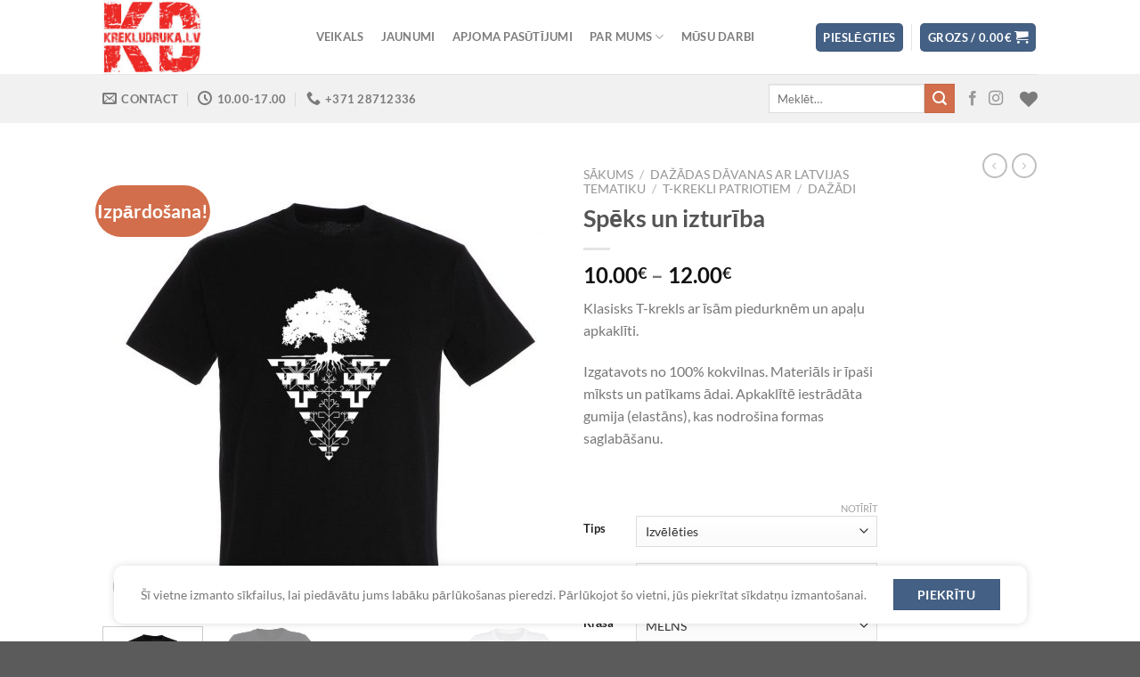

--- FILE ---
content_type: text/html; charset=UTF-8
request_url: https://krekludruka.lv/product/speks-un-izturiba/
body_size: 31760
content:
<!DOCTYPE html>
<html lang="lv-LV" class="loading-site no-js">
<head>
	<meta charset="UTF-8" />
	<link rel="profile" href="https://gmpg.org/xfn/11" />
	<link rel="pingback" href="https://krekludruka.lv/xmlrpc.php" />

					<script>document.documentElement.className = document.documentElement.className + ' yes-js js_active js'</script>
			<script>(function(html){html.className = html.className.replace(/\bno-js\b/,'js')})(document.documentElement);</script>
<title>Spēks un izturība &#8211; KREKLUDRUKA.LV</title>
<meta name='robots' content='max-image-preview:large' />
<meta name="viewport" content="width=device-width, initial-scale=1" /><link rel='dns-prefetch' href='//cdnjs.cloudflare.com' />
<link rel='prefetch' href='https://krekludruka.lv/wp-content/themes/flatsome/assets/js/flatsome.js?ver=a0a7aee297766598a20e' />
<link rel='prefetch' href='https://krekludruka.lv/wp-content/themes/flatsome/assets/js/chunk.slider.js?ver=3.18.7' />
<link rel='prefetch' href='https://krekludruka.lv/wp-content/themes/flatsome/assets/js/chunk.popups.js?ver=3.18.7' />
<link rel='prefetch' href='https://krekludruka.lv/wp-content/themes/flatsome/assets/js/chunk.tooltips.js?ver=3.18.7' />
<link rel='prefetch' href='https://krekludruka.lv/wp-content/themes/flatsome/assets/js/woocommerce.js?ver=49415fe6a9266f32f1f2' />
<link rel="alternate" type="application/rss+xml" title="KREKLUDRUKA.LV&raquo; Plūsma" href="https://krekludruka.lv/feed/" />
<link rel="alternate" type="application/rss+xml" title="Komentāru plūsma" href="https://krekludruka.lv/comments/feed/" />
<link rel="alternate" type="application/rss+xml" title="KREKLUDRUKA.LV &raquo; Spēks un izturība plūsma" href="https://krekludruka.lv/product/speks-un-izturiba/feed/" />
<script type="text/javascript">
/* <![CDATA[ */
window._wpemojiSettings = {"baseUrl":"https:\/\/s.w.org\/images\/core\/emoji\/15.0.3\/72x72\/","ext":".png","svgUrl":"https:\/\/s.w.org\/images\/core\/emoji\/15.0.3\/svg\/","svgExt":".svg","source":{"concatemoji":"https:\/\/krekludruka.lv\/wp-includes\/js\/wp-emoji-release.min.js?ver=6.5.7"}};
/*! This file is auto-generated */
!function(i,n){var o,s,e;function c(e){try{var t={supportTests:e,timestamp:(new Date).valueOf()};sessionStorage.setItem(o,JSON.stringify(t))}catch(e){}}function p(e,t,n){e.clearRect(0,0,e.canvas.width,e.canvas.height),e.fillText(t,0,0);var t=new Uint32Array(e.getImageData(0,0,e.canvas.width,e.canvas.height).data),r=(e.clearRect(0,0,e.canvas.width,e.canvas.height),e.fillText(n,0,0),new Uint32Array(e.getImageData(0,0,e.canvas.width,e.canvas.height).data));return t.every(function(e,t){return e===r[t]})}function u(e,t,n){switch(t){case"flag":return n(e,"\ud83c\udff3\ufe0f\u200d\u26a7\ufe0f","\ud83c\udff3\ufe0f\u200b\u26a7\ufe0f")?!1:!n(e,"\ud83c\uddfa\ud83c\uddf3","\ud83c\uddfa\u200b\ud83c\uddf3")&&!n(e,"\ud83c\udff4\udb40\udc67\udb40\udc62\udb40\udc65\udb40\udc6e\udb40\udc67\udb40\udc7f","\ud83c\udff4\u200b\udb40\udc67\u200b\udb40\udc62\u200b\udb40\udc65\u200b\udb40\udc6e\u200b\udb40\udc67\u200b\udb40\udc7f");case"emoji":return!n(e,"\ud83d\udc26\u200d\u2b1b","\ud83d\udc26\u200b\u2b1b")}return!1}function f(e,t,n){var r="undefined"!=typeof WorkerGlobalScope&&self instanceof WorkerGlobalScope?new OffscreenCanvas(300,150):i.createElement("canvas"),a=r.getContext("2d",{willReadFrequently:!0}),o=(a.textBaseline="top",a.font="600 32px Arial",{});return e.forEach(function(e){o[e]=t(a,e,n)}),o}function t(e){var t=i.createElement("script");t.src=e,t.defer=!0,i.head.appendChild(t)}"undefined"!=typeof Promise&&(o="wpEmojiSettingsSupports",s=["flag","emoji"],n.supports={everything:!0,everythingExceptFlag:!0},e=new Promise(function(e){i.addEventListener("DOMContentLoaded",e,{once:!0})}),new Promise(function(t){var n=function(){try{var e=JSON.parse(sessionStorage.getItem(o));if("object"==typeof e&&"number"==typeof e.timestamp&&(new Date).valueOf()<e.timestamp+604800&&"object"==typeof e.supportTests)return e.supportTests}catch(e){}return null}();if(!n){if("undefined"!=typeof Worker&&"undefined"!=typeof OffscreenCanvas&&"undefined"!=typeof URL&&URL.createObjectURL&&"undefined"!=typeof Blob)try{var e="postMessage("+f.toString()+"("+[JSON.stringify(s),u.toString(),p.toString()].join(",")+"));",r=new Blob([e],{type:"text/javascript"}),a=new Worker(URL.createObjectURL(r),{name:"wpTestEmojiSupports"});return void(a.onmessage=function(e){c(n=e.data),a.terminate(),t(n)})}catch(e){}c(n=f(s,u,p))}t(n)}).then(function(e){for(var t in e)n.supports[t]=e[t],n.supports.everything=n.supports.everything&&n.supports[t],"flag"!==t&&(n.supports.everythingExceptFlag=n.supports.everythingExceptFlag&&n.supports[t]);n.supports.everythingExceptFlag=n.supports.everythingExceptFlag&&!n.supports.flag,n.DOMReady=!1,n.readyCallback=function(){n.DOMReady=!0}}).then(function(){return e}).then(function(){var e;n.supports.everything||(n.readyCallback(),(e=n.source||{}).concatemoji?t(e.concatemoji):e.wpemoji&&e.twemoji&&(t(e.twemoji),t(e.wpemoji)))}))}((window,document),window._wpemojiSettings);
/* ]]> */
</script>
<style id='wp-emoji-styles-inline-css' type='text/css'>

	img.wp-smiley, img.emoji {
		display: inline !important;
		border: none !important;
		box-shadow: none !important;
		height: 1em !important;
		width: 1em !important;
		margin: 0 0.07em !important;
		vertical-align: -0.1em !important;
		background: none !important;
		padding: 0 !important;
	}
</style>
<style id='wp-block-library-inline-css' type='text/css'>
:root{--wp-admin-theme-color:#007cba;--wp-admin-theme-color--rgb:0,124,186;--wp-admin-theme-color-darker-10:#006ba1;--wp-admin-theme-color-darker-10--rgb:0,107,161;--wp-admin-theme-color-darker-20:#005a87;--wp-admin-theme-color-darker-20--rgb:0,90,135;--wp-admin-border-width-focus:2px;--wp-block-synced-color:#7a00df;--wp-block-synced-color--rgb:122,0,223;--wp-bound-block-color:#9747ff}@media (min-resolution:192dpi){:root{--wp-admin-border-width-focus:1.5px}}.wp-element-button{cursor:pointer}:root{--wp--preset--font-size--normal:16px;--wp--preset--font-size--huge:42px}:root .has-very-light-gray-background-color{background-color:#eee}:root .has-very-dark-gray-background-color{background-color:#313131}:root .has-very-light-gray-color{color:#eee}:root .has-very-dark-gray-color{color:#313131}:root .has-vivid-green-cyan-to-vivid-cyan-blue-gradient-background{background:linear-gradient(135deg,#00d084,#0693e3)}:root .has-purple-crush-gradient-background{background:linear-gradient(135deg,#34e2e4,#4721fb 50%,#ab1dfe)}:root .has-hazy-dawn-gradient-background{background:linear-gradient(135deg,#faaca8,#dad0ec)}:root .has-subdued-olive-gradient-background{background:linear-gradient(135deg,#fafae1,#67a671)}:root .has-atomic-cream-gradient-background{background:linear-gradient(135deg,#fdd79a,#004a59)}:root .has-nightshade-gradient-background{background:linear-gradient(135deg,#330968,#31cdcf)}:root .has-midnight-gradient-background{background:linear-gradient(135deg,#020381,#2874fc)}.has-regular-font-size{font-size:1em}.has-larger-font-size{font-size:2.625em}.has-normal-font-size{font-size:var(--wp--preset--font-size--normal)}.has-huge-font-size{font-size:var(--wp--preset--font-size--huge)}.has-text-align-center{text-align:center}.has-text-align-left{text-align:left}.has-text-align-right{text-align:right}#end-resizable-editor-section{display:none}.aligncenter{clear:both}.items-justified-left{justify-content:flex-start}.items-justified-center{justify-content:center}.items-justified-right{justify-content:flex-end}.items-justified-space-between{justify-content:space-between}.screen-reader-text{border:0;clip:rect(1px,1px,1px,1px);-webkit-clip-path:inset(50%);clip-path:inset(50%);height:1px;margin:-1px;overflow:hidden;padding:0;position:absolute;width:1px;word-wrap:normal!important}.screen-reader-text:focus{background-color:#ddd;clip:auto!important;-webkit-clip-path:none;clip-path:none;color:#444;display:block;font-size:1em;height:auto;left:5px;line-height:normal;padding:15px 23px 14px;text-decoration:none;top:5px;width:auto;z-index:100000}html :where(.has-border-color){border-style:solid}html :where([style*=border-top-color]){border-top-style:solid}html :where([style*=border-right-color]){border-right-style:solid}html :where([style*=border-bottom-color]){border-bottom-style:solid}html :where([style*=border-left-color]){border-left-style:solid}html :where([style*=border-width]){border-style:solid}html :where([style*=border-top-width]){border-top-style:solid}html :where([style*=border-right-width]){border-right-style:solid}html :where([style*=border-bottom-width]){border-bottom-style:solid}html :where([style*=border-left-width]){border-left-style:solid}html :where(img[class*=wp-image-]){height:auto;max-width:100%}:where(figure){margin:0 0 1em}html :where(.is-position-sticky){--wp-admin--admin-bar--position-offset:var(--wp-admin--admin-bar--height,0px)}@media screen and (max-width:600px){html :where(.is-position-sticky){--wp-admin--admin-bar--position-offset:0px}}
</style>
<link rel='stylesheet' id='contact-form-7-css' href='https://krekludruka.lv/wp-content/plugins/contact-form-7/includes/css/styles.css?ver=5.9.8' type='text/css' media='all' />
<link rel='stylesheet' id='photoswipe-css' href='https://krekludruka.lv/wp-content/plugins/woocommerce/assets/css/photoswipe/photoswipe.min.css?ver=9.4.4' type='text/css' media='all' />
<link rel='stylesheet' id='photoswipe-default-skin-css' href='https://krekludruka.lv/wp-content/plugins/woocommerce/assets/css/photoswipe/default-skin/default-skin.min.css?ver=9.4.4' type='text/css' media='all' />
<style id='woocommerce-inline-inline-css' type='text/css'>
.woocommerce form .form-row .required { visibility: visible; }
</style>
<link rel='stylesheet' id='wt-woocommerce-related-products-css' href='https://krekludruka.lv/wp-content/plugins/wt-woocommerce-related-products/public/css/custom-related-products-public.css?ver=1.7.6' type='text/css' media='all' />
<link rel='stylesheet' id='carousel-css-css' href='https://krekludruka.lv/wp-content/plugins/wt-woocommerce-related-products/public/css/owl.carousel.min.css?ver=1.7.6' type='text/css' media='all' />
<link rel='stylesheet' id='carousel-theme-css-css' href='https://krekludruka.lv/wp-content/plugins/wt-woocommerce-related-products/public/css/owl.theme.default.min.css?ver=1.7.6' type='text/css' media='all' />
<link rel='stylesheet' id='select2css-css' href='//cdnjs.cloudflare.com/ajax/libs/select2/4.0.7/css/select2.css?ver=1.0' type='text/css' media='all' />
<link rel='stylesheet' id='flatsome-woocommerce-wishlist-css' href='https://krekludruka.lv/wp-content/themes/flatsome/inc/integrations/wc-yith-wishlist/wishlist.css?ver=3.10.2' type='text/css' media='all' />
<link rel='stylesheet' id='agama-site-css' href='https://krekludruka.lv/wp-content/plugins/agama/css/site.min.css?ver=1.5' type='text/css' media='all' />
<link rel='stylesheet' id='flatsome-main-css' href='https://krekludruka.lv/wp-content/themes/flatsome/assets/css/flatsome.css?ver=3.18.7' type='text/css' media='all' />
<style id='flatsome-main-inline-css' type='text/css'>
@font-face {
				font-family: "fl-icons";
				font-display: block;
				src: url(https://krekludruka.lv/wp-content/themes/flatsome/assets/css/icons/fl-icons.eot?v=3.18.7);
				src:
					url(https://krekludruka.lv/wp-content/themes/flatsome/assets/css/icons/fl-icons.eot#iefix?v=3.18.7) format("embedded-opentype"),
					url(https://krekludruka.lv/wp-content/themes/flatsome/assets/css/icons/fl-icons.woff2?v=3.18.7) format("woff2"),
					url(https://krekludruka.lv/wp-content/themes/flatsome/assets/css/icons/fl-icons.ttf?v=3.18.7) format("truetype"),
					url(https://krekludruka.lv/wp-content/themes/flatsome/assets/css/icons/fl-icons.woff?v=3.18.7) format("woff"),
					url(https://krekludruka.lv/wp-content/themes/flatsome/assets/css/icons/fl-icons.svg?v=3.18.7#fl-icons) format("svg");
			}
</style>
<link rel='stylesheet' id='flatsome-shop-css' href='https://krekludruka.lv/wp-content/themes/flatsome/assets/css/flatsome-shop.css?ver=3.18.7' type='text/css' media='all' />
<link rel='stylesheet' id='flatsome-style-css' href='https://krekludruka.lv/wp-content/themes/flatsome/style.css?ver=3.18.7' type='text/css' media='all' />
<script type="text/javascript">
            window._nslDOMReady = (function () {
                const executedCallbacks = new Set();
            
                return function (callback) {
                    /**
                    * Third parties might dispatch DOMContentLoaded events, so we need to ensure that we only run our callback once!
                    */
                    if (executedCallbacks.has(callback)) return;
            
                    const wrappedCallback = function () {
                        if (executedCallbacks.has(callback)) return;
                        executedCallbacks.add(callback);
                        callback();
                    };
            
                    if (document.readyState === "complete" || document.readyState === "interactive") {
                        wrappedCallback();
                    } else {
                        document.addEventListener("DOMContentLoaded", wrappedCallback);
                    }
                };
            })();
        </script><script type="text/javascript" src="https://krekludruka.lv/wp-includes/js/jquery/jquery.min.js?ver=3.7.1" id="jquery-core-js"></script>
<script type="text/javascript" src="https://krekludruka.lv/wp-includes/js/jquery/jquery-migrate.min.js?ver=3.4.1" id="jquery-migrate-js"></script>
<script type="text/javascript" src="https://krekludruka.lv/wp-content/plugins/woocommerce/assets/js/jquery-blockui/jquery.blockUI.min.js?ver=2.7.0-wc.9.4.4" id="jquery-blockui-js" data-wp-strategy="defer"></script>
<script type="text/javascript" id="wc-add-to-cart-js-extra">
/* <![CDATA[ */
var wc_add_to_cart_params = {"ajax_url":"\/wp-admin\/admin-ajax.php","wc_ajax_url":"\/?wc-ajax=%%endpoint%%","i18n_view_cart":"Apskat\u012bt grozu","cart_url":"https:\/\/krekludruka.lv\/cart\/","is_cart":"","cart_redirect_after_add":"no"};
/* ]]> */
</script>
<script type="text/javascript" src="https://krekludruka.lv/wp-content/plugins/woocommerce/assets/js/frontend/add-to-cart.min.js?ver=9.4.4" id="wc-add-to-cart-js" defer="defer" data-wp-strategy="defer"></script>
<script type="text/javascript" src="https://krekludruka.lv/wp-content/plugins/woocommerce/assets/js/photoswipe/photoswipe.min.js?ver=4.1.1-wc.9.4.4" id="photoswipe-js" defer="defer" data-wp-strategy="defer"></script>
<script type="text/javascript" src="https://krekludruka.lv/wp-content/plugins/woocommerce/assets/js/photoswipe/photoswipe-ui-default.min.js?ver=4.1.1-wc.9.4.4" id="photoswipe-ui-default-js" defer="defer" data-wp-strategy="defer"></script>
<script type="text/javascript" id="wc-single-product-js-extra">
/* <![CDATA[ */
var wc_single_product_params = {"i18n_required_rating_text":"L\u016bdzu, izv\u0113lieties v\u0113rt\u0113jumu","review_rating_required":"yes","flexslider":{"rtl":false,"animation":"slide","smoothHeight":true,"directionNav":false,"controlNav":"thumbnails","slideshow":false,"animationSpeed":500,"animationLoop":false,"allowOneSlide":false},"zoom_enabled":"","zoom_options":[],"photoswipe_enabled":"1","photoswipe_options":{"shareEl":false,"closeOnScroll":false,"history":false,"hideAnimationDuration":0,"showAnimationDuration":0},"flexslider_enabled":""};
/* ]]> */
</script>
<script type="text/javascript" src="https://krekludruka.lv/wp-content/plugins/woocommerce/assets/js/frontend/single-product.min.js?ver=9.4.4" id="wc-single-product-js" defer="defer" data-wp-strategy="defer"></script>
<script type="text/javascript" src="https://krekludruka.lv/wp-content/plugins/woocommerce/assets/js/js-cookie/js.cookie.min.js?ver=2.1.4-wc.9.4.4" id="js-cookie-js" data-wp-strategy="defer"></script>
<script type="text/javascript" src="https://krekludruka.lv/wp-content/plugins/wt-woocommerce-related-products/public/js/custom-related-products-public.js?ver=1.7.6" id="wt-woocommerce-related-products-js"></script>
<script type="text/javascript" src="https://krekludruka.lv/wp-content/plugins/wt-woocommerce-related-products/public/js/wt_owl_carousel.js?ver=1.7.6" id="wt-owl-js-js"></script>
<link rel="https://api.w.org/" href="https://krekludruka.lv/wp-json/" /><link rel="alternate" type="application/json" href="https://krekludruka.lv/wp-json/wp/v2/product/17498" /><link rel="EditURI" type="application/rsd+xml" title="RSD" href="https://krekludruka.lv/xmlrpc.php?rsd" />
<meta name="generator" content="WordPress 6.5.7" />
<meta name="generator" content="WooCommerce 9.4.4" />
<link rel="canonical" href="https://krekludruka.lv/product/speks-un-izturiba/" />
<link rel='shortlink' href='https://krekludruka.lv/?p=17498' />
<link rel="alternate" type="application/json+oembed" href="https://krekludruka.lv/wp-json/oembed/1.0/embed?url=https%3A%2F%2Fkrekludruka.lv%2Fproduct%2Fspeks-un-izturiba%2F" />
<link rel="alternate" type="text/xml+oembed" href="https://krekludruka.lv/wp-json/oembed/1.0/embed?url=https%3A%2F%2Fkrekludruka.lv%2Fproduct%2Fspeks-un-izturiba%2F&#038;format=xml" />

		<!-- GA Google Analytics @ https://m0n.co/ga -->
		<script async src="https://www.googletagmanager.com/gtag/js?id=UA-105690946-1"></script>
		<script>
			window.dataLayer = window.dataLayer || [];
			function gtag(){dataLayer.push(arguments);}
			gtag('js', new Date());
			gtag('config', 'UA-105690946-1');
		</script>

			<script>
			var pif_ta_autoheigh = {
				loaded: false,
				textarea_selector: '',
				init: function (textarea_selector) {
					if (this.loaded === false) {
						this.loaded = true;
						this.textarea_selector = textarea_selector;
						var textareas = document.querySelectorAll(this.textarea_selector);
						[].forEach.call(textareas, function (el) {
							el.addEventListener('input', function () {
								pif_ta_autoheigh.auto_grow(this);
							});
						});
					}
				},
				auto_grow: function (element) {
					element.style.height = 'auto';
					element.style.height = (element.scrollHeight) + "px";
				}
			};
			document.addEventListener("DOMContentLoaded", function () {
				pif_ta_autoheigh.init('.alg-product-input-fields-table textarea');
			});
		</script>
		<style>
			.alg-product-input-fields-table textarea {
				overflow: hidden;
			}
			.alg-product-input-fields-table, .alg-product-input-fields-table tr, .alg-product-input-fields-table td {
				border: none !important;
			}
		</style>
			<style>.bg{opacity: 0; transition: opacity 1s; -webkit-transition: opacity 1s;} .bg-loaded{opacity: 1;}</style>	<noscript><style>.woocommerce-product-gallery{ opacity: 1 !important; }</style></noscript>
	<style id='wp-fonts-local' type='text/css'>
@font-face{font-family:Inter;font-style:normal;font-weight:300 900;font-display:fallback;src:url('https://krekludruka.lv/wp-content/plugins/woocommerce/assets/fonts/Inter-VariableFont_slnt,wght.woff2') format('woff2');font-stretch:normal;}
@font-face{font-family:Cardo;font-style:normal;font-weight:400;font-display:fallback;src:url('https://krekludruka.lv/wp-content/plugins/woocommerce/assets/fonts/cardo_normal_400.woff2') format('woff2');}
</style>
<link rel="icon" href="https://krekludruka.lv/wp-content/uploads/2020/04/cropped-KD-logo-512x512-1-32x32.png" sizes="32x32" />
<link rel="icon" href="https://krekludruka.lv/wp-content/uploads/2020/04/cropped-KD-logo-512x512-1-192x192.png" sizes="192x192" />
<link rel="apple-touch-icon" href="https://krekludruka.lv/wp-content/uploads/2020/04/cropped-KD-logo-512x512-1-180x180.png" />
<meta name="msapplication-TileImage" content="https://krekludruka.lv/wp-content/uploads/2020/04/cropped-KD-logo-512x512-1-270x270.png" />
<style id="custom-css" type="text/css">:root {--primary-color: #446084;--fs-color-primary: #446084;--fs-color-secondary: #d26e4b;--fs-color-success: #7a9c59;--fs-color-alert: #b20000;--fs-experimental-link-color: #334862;--fs-experimental-link-color-hover: #111;}.tooltipster-base {--tooltip-color: #fff;--tooltip-bg-color: #000;}.off-canvas-right .mfp-content, .off-canvas-left .mfp-content {--drawer-width: 300px;}.off-canvas .mfp-content.off-canvas-cart {--drawer-width: 360px;}.header-main{height: 83px}#logo img{max-height: 83px}#logo{width:200px;}.header-bottom{min-height: 55px}.header-top{min-height: 30px}.transparent .header-main{height: 90px}.transparent #logo img{max-height: 90px}.has-transparent + .page-title:first-of-type,.has-transparent + #main > .page-title,.has-transparent + #main > div > .page-title,.has-transparent + #main .page-header-wrapper:first-of-type .page-title{padding-top: 140px;}.header.show-on-scroll,.stuck .header-main{height:70px!important}.stuck #logo img{max-height: 70px!important}.search-form{ width: 30%;}.header-bottom {background-color: #f1f1f1}.header-main .nav > li > a{line-height: 31px }.header-bottom-nav > li > a{line-height: 16px }@media (max-width: 549px) {.header-main{height: 70px}#logo img{max-height: 70px}}body{font-family: Lato, sans-serif;}body {font-weight: 400;font-style: normal;}.nav > li > a {font-family: Lato, sans-serif;}.mobile-sidebar-levels-2 .nav > li > ul > li > a {font-family: Lato, sans-serif;}.nav > li > a,.mobile-sidebar-levels-2 .nav > li > ul > li > a {font-weight: 700;font-style: normal;}h1,h2,h3,h4,h5,h6,.heading-font, .off-canvas-center .nav-sidebar.nav-vertical > li > a{font-family: Lato, sans-serif;}h1,h2,h3,h4,h5,h6,.heading-font,.banner h1,.banner h2 {font-weight: 700;font-style: normal;}.alt-font{font-family: "Dancing Script", sans-serif;}.alt-font {font-weight: 400!important;font-style: normal!important;}.shop-page-title.featured-title .title-bg{ background-image: url(https://krekludruka.lv/wp-content/uploads/2017/11/TLV0030-Spēks-un-izturība-melns-vīr.jpg)!important;}@media screen and (min-width: 550px){.products .box-vertical .box-image{min-width: 247px!important;width: 247px!important;}}.nav-vertical-fly-out > li + li {border-top-width: 1px; border-top-style: solid;}/* Custom CSS *//************* FLATSOME COOKIES / POPUP ***************/.flatsome-cookies {width: fit-content;border-radius: 10px;margin: auto;right: 0;left: 0;font-size: 90%;}.flatsome-cookies--active { margin-bottom:20px;}.flatsome-cookies__buttons>a {margin-right: 0px;width: 120px !important;}.flatsome-cookies__more-btn{background-color: #CCCCCC !important;color: #000000 !important;}.flatsome-cookies__more-btn span {display: none !important;}.flatsome-cookies__more-btn:after {content: 'Privacidade' !important;}.flatsome-cookies__accept-btn span {display: none !important;}.flatsome-cookies__accept-btn:after {content: 'Piekrītu' !important;}.label-new.menu-item > a:after{content:"New";}.label-hot.menu-item > a:after{content:"Hot";}.label-sale.menu-item > a:after{content:"Sale";}.label-popular.menu-item > a:after{content:"Popular";}</style><style id="kirki-inline-styles">/* latin-ext */
@font-face {
  font-family: 'Lato';
  font-style: normal;
  font-weight: 400;
  font-display: swap;
  src: url(https://krekludruka.lv/wp-content/fonts/lato/S6uyw4BMUTPHjxAwXjeu.woff2) format('woff2');
  unicode-range: U+0100-02BA, U+02BD-02C5, U+02C7-02CC, U+02CE-02D7, U+02DD-02FF, U+0304, U+0308, U+0329, U+1D00-1DBF, U+1E00-1E9F, U+1EF2-1EFF, U+2020, U+20A0-20AB, U+20AD-20C0, U+2113, U+2C60-2C7F, U+A720-A7FF;
}
/* latin */
@font-face {
  font-family: 'Lato';
  font-style: normal;
  font-weight: 400;
  font-display: swap;
  src: url(https://krekludruka.lv/wp-content/fonts/lato/S6uyw4BMUTPHjx4wXg.woff2) format('woff2');
  unicode-range: U+0000-00FF, U+0131, U+0152-0153, U+02BB-02BC, U+02C6, U+02DA, U+02DC, U+0304, U+0308, U+0329, U+2000-206F, U+20AC, U+2122, U+2191, U+2193, U+2212, U+2215, U+FEFF, U+FFFD;
}
/* latin-ext */
@font-face {
  font-family: 'Lato';
  font-style: normal;
  font-weight: 700;
  font-display: swap;
  src: url(https://krekludruka.lv/wp-content/fonts/lato/S6u9w4BMUTPHh6UVSwaPGR_p.woff2) format('woff2');
  unicode-range: U+0100-02BA, U+02BD-02C5, U+02C7-02CC, U+02CE-02D7, U+02DD-02FF, U+0304, U+0308, U+0329, U+1D00-1DBF, U+1E00-1E9F, U+1EF2-1EFF, U+2020, U+20A0-20AB, U+20AD-20C0, U+2113, U+2C60-2C7F, U+A720-A7FF;
}
/* latin */
@font-face {
  font-family: 'Lato';
  font-style: normal;
  font-weight: 700;
  font-display: swap;
  src: url(https://krekludruka.lv/wp-content/fonts/lato/S6u9w4BMUTPHh6UVSwiPGQ.woff2) format('woff2');
  unicode-range: U+0000-00FF, U+0131, U+0152-0153, U+02BB-02BC, U+02C6, U+02DA, U+02DC, U+0304, U+0308, U+0329, U+2000-206F, U+20AC, U+2122, U+2191, U+2193, U+2212, U+2215, U+FEFF, U+FFFD;
}/* vietnamese */
@font-face {
  font-family: 'Dancing Script';
  font-style: normal;
  font-weight: 400;
  font-display: swap;
  src: url(https://krekludruka.lv/wp-content/fonts/dancing-script/If2cXTr6YS-zF4S-kcSWSVi_sxjsohD9F50Ruu7BMSo3Rep8ltA.woff2) format('woff2');
  unicode-range: U+0102-0103, U+0110-0111, U+0128-0129, U+0168-0169, U+01A0-01A1, U+01AF-01B0, U+0300-0301, U+0303-0304, U+0308-0309, U+0323, U+0329, U+1EA0-1EF9, U+20AB;
}
/* latin-ext */
@font-face {
  font-family: 'Dancing Script';
  font-style: normal;
  font-weight: 400;
  font-display: swap;
  src: url(https://krekludruka.lv/wp-content/fonts/dancing-script/If2cXTr6YS-zF4S-kcSWSVi_sxjsohD9F50Ruu7BMSo3ROp8ltA.woff2) format('woff2');
  unicode-range: U+0100-02BA, U+02BD-02C5, U+02C7-02CC, U+02CE-02D7, U+02DD-02FF, U+0304, U+0308, U+0329, U+1D00-1DBF, U+1E00-1E9F, U+1EF2-1EFF, U+2020, U+20A0-20AB, U+20AD-20C0, U+2113, U+2C60-2C7F, U+A720-A7FF;
}
/* latin */
@font-face {
  font-family: 'Dancing Script';
  font-style: normal;
  font-weight: 400;
  font-display: swap;
  src: url(https://krekludruka.lv/wp-content/fonts/dancing-script/If2cXTr6YS-zF4S-kcSWSVi_sxjsohD9F50Ruu7BMSo3Sup8.woff2) format('woff2');
  unicode-range: U+0000-00FF, U+0131, U+0152-0153, U+02BB-02BC, U+02C6, U+02DA, U+02DC, U+0304, U+0308, U+0329, U+2000-206F, U+20AC, U+2122, U+2191, U+2193, U+2212, U+2215, U+FEFF, U+FFFD;
}</style>	<!-- Fonts Plugin CSS - https://fontsplugin.com/ -->
	<style>
			</style>
	<!-- Fonts Plugin CSS -->
	</head>

<body data-rsssl=1 class="product-template-default single single-product postid-17498 theme-flatsome woocommerce woocommerce-page woocommerce-no-js lightbox nav-dropdown-has-arrow nav-dropdown-has-shadow nav-dropdown-has-border">


<a class="skip-link screen-reader-text" href="#main">Skip to content</a>

<div id="wrapper">

	
	<header id="header" class="header has-sticky sticky-jump">
		<div class="header-wrapper">
			<div id="masthead" class="header-main ">
      <div class="header-inner flex-row container logo-left medium-logo-center" role="navigation">

          <!-- Logo -->
          <div id="logo" class="flex-col logo">
            
<!-- Header logo -->
<a href="https://krekludruka.lv/" title="KREKLUDRUKA.LV - T-krekli" rel="home">
		<img width="233" height="172" src="https://krekludruka.lv/wp-content/uploads/2019/04/Krekludruka-LOGO.jpg" class="header_logo header-logo" alt="KREKLUDRUKA.LV"/><img  width="233" height="172" src="https://krekludruka.lv/wp-content/uploads/2019/04/Krekludruka-LOGO.jpg" class="header-logo-dark" alt="KREKLUDRUKA.LV"/></a>
          </div>

          <!-- Mobile Left Elements -->
          <div class="flex-col show-for-medium flex-left">
            <ul class="mobile-nav nav nav-left ">
              <li class="nav-icon has-icon">
  		<a href="#" data-open="#main-menu" data-pos="left" data-bg="main-menu-overlay" data-color="" class="is-small" aria-label="Menu" aria-controls="main-menu" aria-expanded="false">

		  <i class="icon-menu" ></i>
		  		</a>
	</li>
<li class="header-contact-wrapper">
	
	<div class="header-button"><a href="#"
		data-open="#header-contact"
		data-visible-after="true"  data-class="text-center" data-pos="center"
		class="icon show-for-medium"><i class="icon-envelop" style="font-size:16px;" ></i></a>
	</div>

	<ul id="header-contact" class="nav nav-divided nav-uppercase header-contact hide-for-medium">
		
						<li class="has-icon">
			  <a href="mailto:info@krekludruka.lv" class="tooltip" title="info@krekludruka.lv">
				  <i class="icon-envelop" style="font-size:16px;" ></i>			      Contact			  </a>
			</li>
			
						<li class="has-icon">
			  <a class="tooltip" title="10.00-17.00 | S,Sv-BRĪVS">
			  	   <i class="icon-clock" style="font-size:16px;" ></i>			       10.00-17.00			  </a>
			 </li>
			
						<li class="has-icon">
			  <a href="tel:+371 28712336" class="tooltip" title="+371 28712336">
			     <i class="icon-phone" style="font-size:16px;" ></i>			     +371 28712336			  </a>
			</li>
			
			</ul>
</li>
            </ul>
          </div>

          <!-- Left Elements -->
          <div class="flex-col hide-for-medium flex-left
            flex-grow">
            <ul class="header-nav header-nav-main nav nav-left  nav-pills nav-uppercase" >
              <li id="menu-item-18430" class="menu-item menu-item-type-post_type menu-item-object-page menu-item-home current_page_parent menu-item-18430 menu-item-design-default"><a href="https://krekludruka.lv/" class="nav-top-link">VEIKALS</a></li>
<li id="menu-item-13721" class="menu-item menu-item-type-post_type menu-item-object-page menu-item-13721 menu-item-design-default"><a href="https://krekludruka.lv/preces-kategorijat-kreklu-dizainidavanas/" class="nav-top-link">Jaunumi</a></li>
<li id="menu-item-19781" class="menu-item menu-item-type-post_type menu-item-object-page menu-item-19781 menu-item-design-default"><a href="https://krekludruka.lv/apjoma-pasutijumi/" class="nav-top-link">Apjoma pasūtījumi</a></li>
<li id="menu-item-298" class="menu-item menu-item-type-post_type menu-item-object-page menu-item-has-children menu-item-298 menu-item-design-default has-dropdown"><a href="https://krekludruka.lv/elements/pages/about/" class="nav-top-link" aria-expanded="false" aria-haspopup="menu">Par mums<i class="icon-angle-down" ></i></a>
<ul class="sub-menu nav-dropdown nav-dropdown-default">
	<li id="menu-item-297" class="menu-item menu-item-type-post_type menu-item-object-page menu-item-297"><a href="https://krekludruka.lv/elements/pages/contact/">Kontaktinformācija</a></li>
	<li id="menu-item-13681" class="menu-item menu-item-type-post_type menu-item-object-page menu-item-13681"><a href="https://krekludruka.lv/piegade/">Piegāde</a></li>
	<li id="menu-item-13854" class="menu-item menu-item-type-post_type menu-item-object-page menu-item-13854"><a href="https://krekludruka.lv/atgriesana/">Atgriešana</a></li>
	<li id="menu-item-13880" class="menu-item menu-item-type-post_type menu-item-object-page menu-item-13880"><a href="https://krekludruka.lv/pretenziju-pieteiksana-un-izskatisana/">Pretenziju pieteikšana un izskatīšana</a></li>
	<li id="menu-item-22123" class="menu-item menu-item-type-post_type menu-item-object-page menu-item-privacy-policy menu-item-22123"><a href="https://krekludruka.lv/privatuma-politika/">Privātuma politika</a></li>
	<li id="menu-item-13855" class="menu-item menu-item-type-post_type menu-item-object-page menu-item-13855"><a href="https://krekludruka.lv/elements/pages/faq/">Biežāk uzdotie jautājumi</a></li>
</ul>
</li>
<li id="menu-item-31241" class="menu-item menu-item-type-post_type menu-item-object-page menu-item-31241 menu-item-design-default"><a href="https://krekludruka.lv/elements/galleries/" class="nav-top-link">Mūsu darbi</a></li>
            </ul>
          </div>

          <!-- Right Elements -->
          <div class="flex-col hide-for-medium flex-right">
            <ul class="header-nav header-nav-main nav nav-right  nav-pills nav-uppercase">
              <li class="account-item has-icon
    "
>
<div class="header-button">
<a href="https://krekludruka.lv/my-account/"
    class="nav-top-link nav-top-not-logged-in icon primary button round is-small"
    data-open="#login-form-popup"  >
    <span>
    Pieslēgties      </span>
  
</a>

</div>

</li>
<li class="header-divider"></li><li class="cart-item has-icon has-dropdown">
<div class="header-button">
<a href="https://krekludruka.lv/cart/" class="header-cart-link icon primary button round is-small" title="Grozs" >

<span class="header-cart-title">
   Grozs   /      <span class="cart-price"><span class="woocommerce-Price-amount amount"><bdi>0.00<span class="woocommerce-Price-currencySymbol">&euro;</span></bdi></span></span>
  </span>

    <i class="icon-shopping-cart"
    data-icon-label="0">
  </i>
  </a>
</div>
 <ul class="nav-dropdown nav-dropdown-default">
    <li class="html widget_shopping_cart">
      <div class="widget_shopping_cart_content">
        

	<div class="ux-mini-cart-empty flex flex-row-col text-center pt pb">
				<div class="ux-mini-cart-empty-icon">
			<svg xmlns="http://www.w3.org/2000/svg" viewBox="0 0 17 19" style="opacity:.1;height:80px;">
				<path d="M8.5 0C6.7 0 5.3 1.2 5.3 2.7v2H2.1c-.3 0-.6.3-.7.7L0 18.2c0 .4.2.8.6.8h15.7c.4 0 .7-.3.7-.7v-.1L15.6 5.4c0-.3-.3-.6-.7-.6h-3.2v-2c0-1.6-1.4-2.8-3.2-2.8zM6.7 2.7c0-.8.8-1.4 1.8-1.4s1.8.6 1.8 1.4v2H6.7v-2zm7.5 3.4 1.3 11.5h-14L2.8 6.1h2.5v1.4c0 .4.3.7.7.7.4 0 .7-.3.7-.7V6.1h3.5v1.4c0 .4.3.7.7.7s.7-.3.7-.7V6.1h2.6z" fill-rule="evenodd" clip-rule="evenodd" fill="currentColor"></path>
			</svg>
		</div>
				<p class="woocommerce-mini-cart__empty-message empty">Grozā nav neviena produkta.</p>
					<p class="return-to-shop">
				<a class="button primary wc-backward" href="https://krekludruka.lv/">
					Atgriezties uz veikalu				</a>
			</p>
				</div>


      </div>
    </li>
     </ul>

</li>
            </ul>
          </div>

          <!-- Mobile Right Elements -->
          <div class="flex-col show-for-medium flex-right">
            <ul class="mobile-nav nav nav-right ">
              <li class="cart-item has-icon">

<div class="header-button">
		<a href="https://krekludruka.lv/cart/" class="header-cart-link icon primary button round is-small off-canvas-toggle nav-top-link" title="Grozs" data-open="#cart-popup" data-class="off-canvas-cart" data-pos="right" >

    <i class="icon-shopping-cart"
    data-icon-label="0">
  </i>
  </a>
</div>

  <!-- Cart Sidebar Popup -->
  <div id="cart-popup" class="mfp-hide">
  <div class="cart-popup-inner inner-padding cart-popup-inner--sticky">
      <div class="cart-popup-title text-center">
          <span class="heading-font uppercase">Grozs</span>
          <div class="is-divider"></div>
      </div>
	  <div class="widget_shopping_cart">
		  <div class="widget_shopping_cart_content">
			  

	<div class="ux-mini-cart-empty flex flex-row-col text-center pt pb">
				<div class="ux-mini-cart-empty-icon">
			<svg xmlns="http://www.w3.org/2000/svg" viewBox="0 0 17 19" style="opacity:.1;height:80px;">
				<path d="M8.5 0C6.7 0 5.3 1.2 5.3 2.7v2H2.1c-.3 0-.6.3-.7.7L0 18.2c0 .4.2.8.6.8h15.7c.4 0 .7-.3.7-.7v-.1L15.6 5.4c0-.3-.3-.6-.7-.6h-3.2v-2c0-1.6-1.4-2.8-3.2-2.8zM6.7 2.7c0-.8.8-1.4 1.8-1.4s1.8.6 1.8 1.4v2H6.7v-2zm7.5 3.4 1.3 11.5h-14L2.8 6.1h2.5v1.4c0 .4.3.7.7.7.4 0 .7-.3.7-.7V6.1h3.5v1.4c0 .4.3.7.7.7s.7-.3.7-.7V6.1h2.6z" fill-rule="evenodd" clip-rule="evenodd" fill="currentColor"></path>
			</svg>
		</div>
				<p class="woocommerce-mini-cart__empty-message empty">Grozā nav neviena produkta.</p>
					<p class="return-to-shop">
				<a class="button primary wc-backward" href="https://krekludruka.lv/">
					Atgriezties uz veikalu				</a>
			</p>
				</div>


		  </div>
	  </div>
               </div>
  </div>

</li>
            </ul>
          </div>

      </div>

            <div class="container"><div class="top-divider full-width"></div></div>
      </div>
<div id="wide-nav" class="header-bottom wide-nav hide-for-medium">
    <div class="flex-row container">

                        <div class="flex-col hide-for-medium flex-left">
                <ul class="nav header-nav header-bottom-nav nav-left  nav-line-grow nav-prompts-overlay">
                    <li class="header-contact-wrapper">
		<ul id="header-contact" class="nav nav-divided nav-uppercase header-contact">
		
						<li class="">
			  <a href="mailto:info@krekludruka.lv" class="tooltip" title="info@krekludruka.lv">
				  <i class="icon-envelop" style="font-size:16px;" ></i>			       <span>
			       	Contact			       </span>
			  </a>
			</li>
			
						<li class="">
			  <a class="tooltip" title="10.00-17.00 | S,Sv-BRĪVS ">
			  	   <i class="icon-clock" style="font-size:16px;" ></i>			        <span>10.00-17.00</span>
			  </a>
			 </li>
			
						<li class="">
			  <a href="tel:+371 28712336" class="tooltip" title="+371 28712336">
			     <i class="icon-phone" style="font-size:16px;" ></i>			      <span>+371 28712336</span>
			  </a>
			</li>
			
				</ul>
</li>
                </ul>
            </div>
            
            
                        <div class="flex-col hide-for-medium flex-right flex-grow">
              <ul class="nav header-nav header-bottom-nav nav-right  nav-line-grow nav-prompts-overlay">
                   <li class="header-search-form search-form html relative has-icon">
	<div class="header-search-form-wrapper">
		<div class="searchform-wrapper ux-search-box relative is-normal"><form role="search" method="get" class="searchform" action="https://krekludruka.lv/">
	<div class="flex-row relative">
						<div class="flex-col flex-grow">
			<label class="screen-reader-text" for="woocommerce-product-search-field-0">Meklēt:</label>
			<input type="search" id="woocommerce-product-search-field-0" class="search-field mb-0" placeholder="Meklēt&hellip;" value="" name="s" />
			<input type="hidden" name="post_type" value="product" />
					</div>
		<div class="flex-col">
			<button type="submit" value="Meklēt" class="ux-search-submit submit-button secondary button  icon mb-0" aria-label="Submit">
				<i class="icon-search" ></i>			</button>
		</div>
	</div>
	<div class="live-search-results text-left z-top"></div>
</form>
</div>	</div>
</li>
<li class="html header-social-icons ml-0">
	<div class="social-icons follow-icons" ><a href="https://www.facebook.com/KrekluDrukaLv" target="_blank" data-label="Facebook" class="icon plain facebook tooltip" title="Follow on Facebook" aria-label="Follow on Facebook" rel="noopener nofollow" ><i class="icon-facebook" ></i></a><a href="https://www.instagram.com/krekludruka.lv/" target="_blank" data-label="Instagram" class="icon plain instagram tooltip" title="Follow on Instagram" aria-label="Follow on Instagram" rel="noopener nofollow" ><i class="icon-instagram" ></i></a></div></li>
<li class="header-wishlist-icon">
    <a href="https://krekludruka.lv/wishlist/" class="wishlist-link is-small">
  	          <i class="wishlist-icon icon-heart"
        >
      </i>
      </a>
  </li>
              </ul>
            </div>
            
            
    </div>
</div>

<div class="header-bg-container fill"><div class="header-bg-image fill"></div><div class="header-bg-color fill"></div></div>		</div>
	</header>

	
	<main id="main" class="">

	<div class="shop-container">

		
			<div class="container">
	<div class="woocommerce-notices-wrapper"></div></div>
<div id="product-17498" class="product type-product post-17498 status-publish first instock product_cat-davanas product_cat-dazadi-t-krekli-patriotiem product_cat-iedvesmojosi-saukli product_cat-latviskais product_tag-austra product_tag-austraskoks product_tag-latviskais product_tag-latvju-zimes product_tag-zimes has-post-thumbnail sale taxable shipping-taxable purchasable product-type-variable has-default-attributes">
	<div class="product-container">

<div class="product-main">
	<div class="row content-row mb-0">

		<div class="product-gallery col large-6">
		
<div class="product-images relative mb-half has-hover woocommerce-product-gallery woocommerce-product-gallery--with-images woocommerce-product-gallery--columns-4 images" data-columns="4">

  <div class="badge-container is-larger absolute left top z-1">
<div class="callout badge badge-circle"><div class="badge-inner secondary on-sale"><span class="onsale">Izpārdošana!</span></div></div>
</div>

  <div class="image-tools absolute top show-on-hover right z-3">
    		<div class="wishlist-icon">
			<button class="wishlist-button button is-outline circle icon" aria-label="Wishlist">
				<i class="icon-heart" ></i>			</button>
			<div class="wishlist-popup dark">
				
<div
	class="yith-wcwl-add-to-wishlist add-to-wishlist-17498 yith-wcwl-add-to-wishlist--link-style yith-wcwl-add-to-wishlist--single wishlist-fragment on-first-load"
	data-fragment-ref="17498"
	data-fragment-options="{&quot;base_url&quot;:&quot;&quot;,&quot;product_id&quot;:17498,&quot;parent_product_id&quot;:0,&quot;product_type&quot;:&quot;variable&quot;,&quot;is_single&quot;:true,&quot;in_default_wishlist&quot;:false,&quot;show_view&quot;:true,&quot;browse_wishlist_text&quot;:&quot;Browse Wishlist&quot;,&quot;already_in_wishslist_text&quot;:&quot;The product is already in the wishlist!&quot;,&quot;product_added_text&quot;:&quot;Product added!&quot;,&quot;available_multi_wishlist&quot;:false,&quot;disable_wishlist&quot;:false,&quot;show_count&quot;:false,&quot;ajax_loading&quot;:false,&quot;loop_position&quot;:false,&quot;item&quot;:&quot;add_to_wishlist&quot;}"
>
			
			<!-- ADD TO WISHLIST -->
			
<div class="yith-wcwl-add-button">
		<a
		href="?add_to_wishlist=17498&#038;_wpnonce=d12603a454"
		class="add_to_wishlist single_add_to_wishlist"
		data-product-id="17498"
		data-product-type="variable"
		data-original-product-id="0"
		data-title="Add to Wishlist"
		rel="nofollow"
	>
		<svg id="yith-wcwl-icon-heart-outline" class="yith-wcwl-icon-svg" fill="none" stroke-width="1.5" stroke="currentColor" viewBox="0 0 24 24" xmlns="http://www.w3.org/2000/svg">
  <path stroke-linecap="round" stroke-linejoin="round" d="M21 8.25c0-2.485-2.099-4.5-4.688-4.5-1.935 0-3.597 1.126-4.312 2.733-.715-1.607-2.377-2.733-4.313-2.733C5.1 3.75 3 5.765 3 8.25c0 7.22 9 12 9 12s9-4.78 9-12Z"></path>
</svg>		<span>Add to Wishlist</span>
	</a>
</div>

			<!-- COUNT TEXT -->
			
			</div>
			</div>
		</div>
		  </div>

  <div class="woocommerce-product-gallery__wrapper product-gallery-slider slider slider-nav-small mb-half"
        data-flickity-options='{
                "cellAlign": "center",
                "wrapAround": true,
                "autoPlay": false,
                "prevNextButtons":true,
                "adaptiveHeight": true,
                "imagesLoaded": true,
                "lazyLoad": 1,
                "dragThreshold" : 15,
                "pageDots": false,
                "rightToLeft": false       }'>
    <div data-thumb="https://krekludruka.lv/wp-content/uploads/2017/11/TLV0030-Spēks-un-izturība-melns-vīr-100x100.jpg" data-thumb-alt="" class="woocommerce-product-gallery__image slide first"><a href="https://krekludruka.lv/wp-content/uploads/2017/11/TLV0030-Spēks-un-izturība-melns-vīr.jpg"><img width="510" height="510" src="https://krekludruka.lv/wp-content/uploads/2017/11/TLV0030-Spēks-un-izturība-melns-vīr-510x510.jpg" class="wp-post-image skip-lazy" alt="" data-caption="" data-src="https://krekludruka.lv/wp-content/uploads/2017/11/TLV0030-Spēks-un-izturība-melns-vīr.jpg" data-large_image="https://krekludruka.lv/wp-content/uploads/2017/11/TLV0030-Spēks-un-izturība-melns-vīr.jpg" data-large_image_width="1200" data-large_image_height="1201" decoding="async" fetchpriority="high" srcset="https://krekludruka.lv/wp-content/uploads/2017/11/TLV0030-Spēks-un-izturība-melns-vīr-510x510.jpg 510w, https://krekludruka.lv/wp-content/uploads/2017/11/TLV0030-Spēks-un-izturība-melns-vīr-100x100.jpg 100w, https://krekludruka.lv/wp-content/uploads/2017/11/TLV0030-Spēks-un-izturība-melns-vīr-280x280.jpg 280w, https://krekludruka.lv/wp-content/uploads/2017/11/TLV0030-Spēks-un-izturība-melns-vīr-400x400.jpg 400w, https://krekludruka.lv/wp-content/uploads/2017/11/TLV0030-Spēks-un-izturība-melns-vīr-768x769.jpg 768w, https://krekludruka.lv/wp-content/uploads/2017/11/TLV0030-Spēks-un-izturība-melns-vīr-799x800.jpg 799w, https://krekludruka.lv/wp-content/uploads/2017/11/TLV0030-Spēks-un-izturība-melns-vīr.jpg 1200w" sizes="(max-width: 510px) 100vw, 510px" /></a></div><div data-thumb="https://krekludruka.lv/wp-content/uploads/2017/11/TLV0030-Spēks-un-izturība-melns-siev-100x100.jpg" data-thumb-alt="" class="woocommerce-product-gallery__image slide"><a href="https://krekludruka.lv/wp-content/uploads/2017/11/TLV0030-Spēks-un-izturība-melns-siev.jpg"><img width="510" height="523" src="https://krekludruka.lv/wp-content/uploads/2017/11/TLV0030-Spēks-un-izturība-melns-siev-510x523.jpg" class="skip-lazy" alt="" data-caption="" data-src="https://krekludruka.lv/wp-content/uploads/2017/11/TLV0030-Spēks-un-izturība-melns-siev.jpg" data-large_image="https://krekludruka.lv/wp-content/uploads/2017/11/TLV0030-Spēks-un-izturība-melns-siev.jpg" data-large_image_width="764" data-large_image_height="784" decoding="async" srcset="https://krekludruka.lv/wp-content/uploads/2017/11/TLV0030-Spēks-un-izturība-melns-siev-510x523.jpg 510w, https://krekludruka.lv/wp-content/uploads/2017/11/TLV0030-Spēks-un-izturība-melns-siev-390x400.jpg 390w, https://krekludruka.lv/wp-content/uploads/2017/11/TLV0030-Spēks-un-izturība-melns-siev.jpg 764w" sizes="(max-width: 510px) 100vw, 510px" /></a></div><div data-thumb="https://krekludruka.lv/wp-content/uploads/2017/11/TLV0031-Spēks-un-izturība-balts-vīr-100x100.jpg" data-thumb-alt="" class="woocommerce-product-gallery__image slide"><a href="https://krekludruka.lv/wp-content/uploads/2017/11/TLV0031-Spēks-un-izturība-balts-vīr.jpg"><img width="510" height="511" src="https://krekludruka.lv/wp-content/uploads/2017/11/TLV0031-Spēks-un-izturība-balts-vīr-510x511.jpg" class="skip-lazy" alt="" data-caption="" data-src="https://krekludruka.lv/wp-content/uploads/2017/11/TLV0031-Spēks-un-izturība-balts-vīr.jpg" data-large_image="https://krekludruka.lv/wp-content/uploads/2017/11/TLV0031-Spēks-un-izturība-balts-vīr.jpg" data-large_image_width="1000" data-large_image_height="1001" decoding="async" srcset="https://krekludruka.lv/wp-content/uploads/2017/11/TLV0031-Spēks-un-izturība-balts-vīr-510x511.jpg 510w, https://krekludruka.lv/wp-content/uploads/2017/11/TLV0031-Spēks-un-izturība-balts-vīr-100x100.jpg 100w, https://krekludruka.lv/wp-content/uploads/2017/11/TLV0031-Spēks-un-izturība-balts-vīr-280x280.jpg 280w, https://krekludruka.lv/wp-content/uploads/2017/11/TLV0031-Spēks-un-izturība-balts-vīr-400x400.jpg 400w, https://krekludruka.lv/wp-content/uploads/2017/11/TLV0031-Spēks-un-izturība-balts-vīr-768x769.jpg 768w, https://krekludruka.lv/wp-content/uploads/2017/11/TLV0031-Spēks-un-izturība-balts-vīr-799x800.jpg 799w, https://krekludruka.lv/wp-content/uploads/2017/11/TLV0031-Spēks-un-izturība-balts-vīr.jpg 1000w" sizes="(max-width: 510px) 100vw, 510px" /></a></div><div data-thumb="https://krekludruka.lv/wp-content/uploads/2017/11/TLV0031-Spēks-un-izturība-balts-siev-100x100.jpg" data-thumb-alt="" class="woocommerce-product-gallery__image slide"><a href="https://krekludruka.lv/wp-content/uploads/2017/11/TLV0031-Spēks-un-izturība-balts-siev.jpg"><img width="510" height="478" src="https://krekludruka.lv/wp-content/uploads/2017/11/TLV0031-Spēks-un-izturība-balts-siev-510x478.jpg" class="skip-lazy" alt="" data-caption="" data-src="https://krekludruka.lv/wp-content/uploads/2017/11/TLV0031-Spēks-un-izturība-balts-siev.jpg" data-large_image="https://krekludruka.lv/wp-content/uploads/2017/11/TLV0031-Spēks-un-izturība-balts-siev.jpg" data-large_image_width="848" data-large_image_height="794" decoding="async" loading="lazy" srcset="https://krekludruka.lv/wp-content/uploads/2017/11/TLV0031-Spēks-un-izturība-balts-siev-510x478.jpg 510w, https://krekludruka.lv/wp-content/uploads/2017/11/TLV0031-Spēks-un-izturība-balts-siev-427x400.jpg 427w, https://krekludruka.lv/wp-content/uploads/2017/11/TLV0031-Spēks-un-izturība-balts-siev-768x719.jpg 768w, https://krekludruka.lv/wp-content/uploads/2017/11/TLV0031-Spēks-un-izturība-balts-siev.jpg 848w" sizes="(max-width: 510px) 100vw, 510px" /></a></div>  </div>

  <div class="image-tools absolute bottom left z-3">
        <a href="#product-zoom" class="zoom-button button is-outline circle icon tooltip hide-for-small" title="Zoom">
      <i class="icon-expand" ></i>    </a>
   </div>
</div>

	<div class="product-thumbnails thumbnails slider-no-arrows slider row row-small row-slider slider-nav-small small-columns-4"
		data-flickity-options='{
			"cellAlign": "left",
			"wrapAround": false,
			"autoPlay": false,
			"prevNextButtons": true,
			"asNavFor": ".product-gallery-slider",
			"percentPosition": true,
			"imagesLoaded": true,
			"pageDots": false,
			"rightToLeft": false,
			"contain": true
		}'>
					<div class="col is-nav-selected first">
				<a>
					<img src="https://krekludruka.lv/wp-content/uploads/2017/11/TLV0030-Spēks-un-izturība-melns-vīr-247x300.jpg" alt="" width="247" height="300" class="attachment-woocommerce_thumbnail" />				</a>
			</div><div class="col"><a><img src="https://krekludruka.lv/wp-content/uploads/2017/11/TLV0030-Spēks-un-izturība-melns-siev-247x300.jpg" alt="" width="247" height="300"  class="attachment-woocommerce_thumbnail" /></a></div><div class="col"><a><img src="https://krekludruka.lv/wp-content/uploads/2017/11/TLV0031-Spēks-un-izturība-balts-vīr-247x300.jpg" alt="" width="247" height="300"  class="attachment-woocommerce_thumbnail" /></a></div><div class="col"><a><img src="https://krekludruka.lv/wp-content/uploads/2017/11/TLV0031-Spēks-un-izturība-balts-siev-247x300.jpg" alt="" width="247" height="300"  class="attachment-woocommerce_thumbnail" /></a></div>	</div>
			</div>

		<div class="product-info summary col-fit col entry-summary product-summary">
			<nav class="woocommerce-breadcrumb breadcrumbs uppercase"><a href="https://krekludruka.lv">Sākums</a> <span class="divider">&#47;</span> <a href="https://krekludruka.lv/preces-kategorija/tematiskas-davanas-latvijas-valsts-svetkos/">Dažādas dāvanas ar LATVIJAS tematiku</a> <span class="divider">&#47;</span> <a href="https://krekludruka.lv/preces-kategorija/tematiskas-davanas-latvijas-valsts-svetkos/t-krekli-patriotiem/">T-krekli patriotiem</a> <span class="divider">&#47;</span> <a href="https://krekludruka.lv/preces-kategorija/tematiskas-davanas-latvijas-valsts-svetkos/t-krekli-patriotiem/dazadi-t-krekli-patriotiem/">Dažādi</a></nav><h1 class="product-title product_title entry-title">
	Spēks un izturība</h1>

	<div class="is-divider small"></div>
<ul class="next-prev-thumbs is-small show-for-medium">         <li class="prod-dropdown has-dropdown">
               <a href="https://krekludruka.lv/product/speks-un-izturiba-2/"  rel="next" class="button icon is-outline circle">
                  <i class="icon-angle-left" ></i>              </a>
              <div class="nav-dropdown">
                <a title="Spēks un izturība 2" href="https://krekludruka.lv/product/speks-un-izturiba-2/">
                <img width="100" height="100" src="https://krekludruka.lv/wp-content/uploads/2017/11/LTV0032_Spēks-un-izturība-2-100x100.jpg" class="attachment-woocommerce_gallery_thumbnail size-woocommerce_gallery_thumbnail wp-post-image" alt="" decoding="async" loading="lazy" srcset="https://krekludruka.lv/wp-content/uploads/2017/11/LTV0032_Spēks-un-izturība-2-100x100.jpg 100w, https://krekludruka.lv/wp-content/uploads/2017/11/LTV0032_Spēks-un-izturība-2-510x511.jpg 510w, https://krekludruka.lv/wp-content/uploads/2017/11/LTV0032_Spēks-un-izturība-2-280x280.jpg 280w, https://krekludruka.lv/wp-content/uploads/2017/11/LTV0032_Spēks-un-izturība-2-400x400.jpg 400w, https://krekludruka.lv/wp-content/uploads/2017/11/LTV0032_Spēks-un-izturība-2-768x769.jpg 768w, https://krekludruka.lv/wp-content/uploads/2017/11/LTV0032_Spēks-un-izturība-2-799x800.jpg 799w, https://krekludruka.lv/wp-content/uploads/2017/11/LTV0032_Spēks-un-izturība-2.jpg 1000w" sizes="(max-width: 100px) 100vw, 100px" /></a>
              </div>
          </li>
               <li class="prod-dropdown has-dropdown">
               <a href="https://krekludruka.lv/product/austras-koks-2/" rel="next" class="button icon is-outline circle">
                  <i class="icon-angle-right" ></i>              </a>
              <div class="nav-dropdown">
                  <a title="Austras koks 2" href="https://krekludruka.lv/product/austras-koks-2/">
                  <img width="100" height="100" src="https://krekludruka.lv/wp-content/uploads/2017/11/TLV0018_Austras-koks-2-melns-siev-100x100.jpg" class="attachment-woocommerce_gallery_thumbnail size-woocommerce_gallery_thumbnail wp-post-image" alt="" decoding="async" loading="lazy" srcset="https://krekludruka.lv/wp-content/uploads/2017/11/TLV0018_Austras-koks-2-melns-siev-100x100.jpg 100w, https://krekludruka.lv/wp-content/uploads/2017/11/TLV0018_Austras-koks-2-melns-siev-280x280.jpg 280w" sizes="(max-width: 100px) 100vw, 100px" /></a>
              </div>
          </li>
      </ul><div class="price-wrapper">
	<p class="price product-page-price price-on-sale">
  <span class="woocommerce-Price-amount amount"><bdi>10.00<span class="woocommerce-Price-currencySymbol">&euro;</span></bdi></span> &ndash; <span class="woocommerce-Price-amount amount"><bdi>12.00<span class="woocommerce-Price-currencySymbol">&euro;</span></bdi></span></p>
</div>
<div class="product-short-description">
	<p>Klasisks T-krekls ar īsām piedurknēm un apaļu apkaklīti.</p>
<p>Izgatavots no 100% kokvilnas. Materiāls ir īpaši mīksts un patīkams ādai. Apkaklītē iestrādāta gumija (elastāns), kas nodrošina formas saglabāšanu.</p>
<p>&nbsp;</p>
</div>
 
<form class="variations_form cart" action="https://krekludruka.lv/product/speks-un-izturiba/" method="post" enctype='multipart/form-data' data-product_id="17498" data-product_variations="false">
	
			<table class="variations" cellspacing="0" role="presentation">
			<tbody>
									<tr>
						<th class="label"><label for="tips">Tips</label></th>
						<td class="value">
							<select id="tips" class="" name="attribute_tips" data-attribute_name="attribute_tips" data-show_option_none="yes"><option value="">Izvēlēties</option><option value="Vīriešu" >Vīriešu</option><option value="Sieviešu" >Sieviešu</option></select>						</td>
					</tr>
									<tr>
						<th class="label"><label for="izmers">Izmērs</label></th>
						<td class="value">
							<select id="izmers" class="" name="attribute_izmers" data-attribute_name="attribute_izmers" data-show_option_none="yes"><option value="">Izvēlēties</option><option value="S" >S</option><option value="M" >M</option><option value="L" >L</option><option value="XL" >XL</option><option value="XXL" >XXL</option><option value="XXXL" >XXXL</option><option value="4XL" >4XL</option><option value="5XL" >5XL</option></select>						</td>
					</tr>
									<tr>
						<th class="label"><label for="krasa">Krāsa</label></th>
						<td class="value">
							<select id="krasa" class="" name="attribute_krasa" data-attribute_name="attribute_krasa" data-show_option_none="yes"><option value="">Izvēlēties</option><option value="MELNS"  selected='selected'>MELNS</option><option value="BALTS" >BALTS</option><option value="CITA KRĀSA (pēc pieprasījuma)" >CITA KRĀSA (pēc pieprasījuma)</option></select><a class="reset_variations" href="#">Notīrīt</a>						</td>
					</tr>
							</tbody>
		</table>
		
		<div class="single_variation_wrap">
			<div class="woocommerce-variation single_variation"></div><div class="woocommerce-variation-add-to-cart variations_button">
	<table id="alg-product-input-fields-table" class="alg-product-input-fields-table"></table>
		<div class="ux-quantity quantity buttons_added">
		<input type="button" value="-" class="ux-quantity__button ux-quantity__button--minus button minus is-form">				<label class="screen-reader-text" for="quantity_697080d6b0554">Spēks un izturība daudzums</label>
		<input
			type="number"
						id="quantity_697080d6b0554"
			class="input-text qty text"
			name="quantity"
			value="1"
			aria-label="Product quantity"
			size="4"
			min="1"
			max=""
							step="1"
				placeholder=""
				inputmode="numeric"
				autocomplete="off"
					/>
				<input type="button" value="+" class="ux-quantity__button ux-quantity__button--plus button plus is-form">	</div>
	
	<button type="submit" class="single_add_to_cart_button button alt">Pievienot grozam</button>

	
	<input type="hidden" name="add-to-cart" value="17498" />
	<input type="hidden" name="product_id" value="17498" />
	<input type="hidden" name="variation_id" class="variation_id" value="0" />
</div>
		</div>
	
	</form>

<div class="product_meta">

	
	
		<span class="sku_wrapper">SKU: <span class="sku">TLV0044</span></span>

	
	<span class="posted_in">Kategorijas: <a href="https://krekludruka.lv/preces-kategorija/t-krekli/davanas/" rel="tag">Dāvanas</a>, <a href="https://krekludruka.lv/preces-kategorija/tematiskas-davanas-latvijas-valsts-svetkos/t-krekli-patriotiem/dazadi-t-krekli-patriotiem/" rel="tag">Dažādi</a>, <a href="https://krekludruka.lv/preces-kategorija/t-krekli/latviskais/iedvesmojosi-saukli/" rel="tag">Iedvesmojoši saukļi</a>, <a href="https://krekludruka.lv/preces-kategorija/t-krekli/latviskais/" rel="tag">Krekli patriotiem</a></span>
	<span class="tagged_as">Birkas: <a href="https://krekludruka.lv/preces-birka/austra/" rel="tag">Austra</a>, <a href="https://krekludruka.lv/preces-birka/austraskoks/" rel="tag">austraskoks</a>, <a href="https://krekludruka.lv/preces-birka/latviskais/" rel="tag">latviskais</a>, <a href="https://krekludruka.lv/preces-birka/latvju-zimes/" rel="tag">Latvju zīmes</a>, <a href="https://krekludruka.lv/preces-birka/zimes/" rel="tag">Zīmes</a></span>
	
</div>
<div class="social-icons share-icons share-row relative" ><a href="whatsapp://send?text=Sp%C4%93ks%20un%20iztur%C4%ABba - https://krekludruka.lv/product/speks-un-izturiba/" data-action="share/whatsapp/share" class="icon button circle is-outline tooltip whatsapp show-for-medium" title="Share on WhatsApp" aria-label="Share on WhatsApp" ><i class="icon-whatsapp" ></i></a><a href="https://www.facebook.com/sharer.php?u=https://krekludruka.lv/product/speks-un-izturiba/" data-label="Facebook" onclick="window.open(this.href,this.title,'width=500,height=500,top=300px,left=300px'); return false;" target="_blank" class="icon button circle is-outline tooltip facebook" title="Share on Facebook" aria-label="Share on Facebook" rel="noopener nofollow" ><i class="icon-facebook" ></i></a><a href="https://twitter.com/share?url=https://krekludruka.lv/product/speks-un-izturiba/" onclick="window.open(this.href,this.title,'width=500,height=500,top=300px,left=300px'); return false;" target="_blank" class="icon button circle is-outline tooltip twitter" title="Share on Twitter" aria-label="Share on Twitter" rel="noopener nofollow" ><i class="icon-twitter" ></i></a><a href="mailto:?subject=Sp%C4%93ks%20un%20iztur%C4%ABba&body=Check%20this%20out%3A%20https%3A%2F%2Fkrekludruka.lv%2Fproduct%2Fspeks-un-izturiba%2F" class="icon button circle is-outline tooltip email" title="Email to a Friend" aria-label="Email to a Friend" rel="nofollow" ><i class="icon-envelop" ></i></a><a href="https://pinterest.com/pin/create/button?url=https://krekludruka.lv/product/speks-un-izturiba/&media=https://krekludruka.lv/wp-content/uploads/2017/11/TLV0030-Spēks-un-izturība-melns-vīr-799x800.jpg&description=Sp%C4%93ks%20un%20iztur%C4%ABba" onclick="window.open(this.href,this.title,'width=500,height=500,top=300px,left=300px'); return false;" target="_blank" class="icon button circle is-outline tooltip pinterest" title="Pin on Pinterest" aria-label="Pin on Pinterest" rel="noopener nofollow" ><i class="icon-pinterest" ></i></a><a href="https://www.linkedin.com/shareArticle?mini=true&url=https://krekludruka.lv/product/speks-un-izturiba/&title=Sp%C4%93ks%20un%20iztur%C4%ABba" onclick="window.open(this.href,this.title,'width=500,height=500,top=300px,left=300px'); return false;" target="_blank" class="icon button circle is-outline tooltip linkedin" title="Share on LinkedIn" aria-label="Share on LinkedIn" rel="noopener nofollow" ><i class="icon-linkedin" ></i></a></div>
		</div>


		<div id="product-sidebar" class="col large-2 hide-for-medium product-sidebar-small">
			<div class="hide-for-off-canvas" style="width:100%"><ul class="next-prev-thumbs is-small nav-right text-right">         <li class="prod-dropdown has-dropdown">
               <a href="https://krekludruka.lv/product/speks-un-izturiba-2/"  rel="next" class="button icon is-outline circle">
                  <i class="icon-angle-left" ></i>              </a>
              <div class="nav-dropdown">
                <a title="Spēks un izturība 2" href="https://krekludruka.lv/product/speks-un-izturiba-2/">
                <img width="100" height="100" src="https://krekludruka.lv/wp-content/uploads/2017/11/LTV0032_Spēks-un-izturība-2-100x100.jpg" class="attachment-woocommerce_gallery_thumbnail size-woocommerce_gallery_thumbnail wp-post-image" alt="" decoding="async" loading="lazy" srcset="https://krekludruka.lv/wp-content/uploads/2017/11/LTV0032_Spēks-un-izturība-2-100x100.jpg 100w, https://krekludruka.lv/wp-content/uploads/2017/11/LTV0032_Spēks-un-izturība-2-510x511.jpg 510w, https://krekludruka.lv/wp-content/uploads/2017/11/LTV0032_Spēks-un-izturība-2-280x280.jpg 280w, https://krekludruka.lv/wp-content/uploads/2017/11/LTV0032_Spēks-un-izturība-2-400x400.jpg 400w, https://krekludruka.lv/wp-content/uploads/2017/11/LTV0032_Spēks-un-izturība-2-768x769.jpg 768w, https://krekludruka.lv/wp-content/uploads/2017/11/LTV0032_Spēks-un-izturība-2-799x800.jpg 799w, https://krekludruka.lv/wp-content/uploads/2017/11/LTV0032_Spēks-un-izturība-2.jpg 1000w" sizes="(max-width: 100px) 100vw, 100px" /></a>
              </div>
          </li>
               <li class="prod-dropdown has-dropdown">
               <a href="https://krekludruka.lv/product/austras-koks-2/" rel="next" class="button icon is-outline circle">
                  <i class="icon-angle-right" ></i>              </a>
              <div class="nav-dropdown">
                  <a title="Austras koks 2" href="https://krekludruka.lv/product/austras-koks-2/">
                  <img width="100" height="100" src="https://krekludruka.lv/wp-content/uploads/2017/11/TLV0018_Austras-koks-2-melns-siev-100x100.jpg" class="attachment-woocommerce_gallery_thumbnail size-woocommerce_gallery_thumbnail wp-post-image" alt="" decoding="async" loading="lazy" srcset="https://krekludruka.lv/wp-content/uploads/2017/11/TLV0018_Austras-koks-2-melns-siev-100x100.jpg 100w, https://krekludruka.lv/wp-content/uploads/2017/11/TLV0018_Austras-koks-2-melns-siev-280x280.jpg 280w" sizes="(max-width: 100px) 100vw, 100px" /></a>
              </div>
          </li>
      </ul></div>		</div>

	</div>
</div>

<div class="product-footer">
	<div class="container">
		
	<div class="woocommerce-tabs wc-tabs-wrapper container tabbed-content">
		<ul class="tabs wc-tabs product-tabs small-nav-collapse nav nav-uppercase nav-line nav-left" role="tablist">
							<li class="description_tab active" id="tab-title-description" role="presentation">
					<a href="#tab-description" role="tab" aria-selected="true" aria-controls="tab-description">
						Apraksts					</a>
				</li>
											<li class="additional_information_tab " id="tab-title-additional_information" role="presentation">
					<a href="#tab-additional_information" role="tab" aria-selected="false" aria-controls="tab-additional_information" tabindex="-1">
						Papildus informācija					</a>
				</li>
											<li class="reviews_tab " id="tab-title-reviews" role="presentation">
					<a href="#tab-reviews" role="tab" aria-selected="false" aria-controls="tab-reviews" tabindex="-1">
						Atsauksmes (0)					</a>
				</li>
									</ul>
		<div class="tab-panels">
							<div class="woocommerce-Tabs-panel woocommerce-Tabs-panel--description panel entry-content active" id="tab-description" role="tabpanel" aria-labelledby="tab-title-description">
										

<p>Klasisks T-krekls ar īsām piedurknēm un apaļu apkaklīti.</p>
<p>Izgatavots no kokvilnas. Materiāls ir īpaši mīksts un patīkams ādai. Apkaklītē iestrādāta gumija (elastāns), kas nodrošina formas saglabāšanu.</p>
<p>T-krekliem ir plaša krāsu un izmēru izvēle. Zemāk redzamas tabulas sieviešu un vīriešu izmēriem, lai būtu vieglāk atrast sev piemērotāko.</p>
<table class="table table-hover">
<tbody>
<tr>
<th>Sieviešu izmēri</th>
<th>S</th>
<th>M</th>
<th>L</th>
<th>XL</th>
<th>XXL</th>
</tr>
<tr>
<td>Krūšu apkārtmērs</td>
<th>82</th>
<th>88</th>
<th>94</th>
<th>100</th>
<th>106</th>
</tr>
<tr>
<td>Muguras garums</td>
<th>61</th>
<th>63</th>
<th>65</th>
<th>67</th>
<th>69</th>
</tr>
</tbody>
</table>
<p>&nbsp;</p>
<table class="table table-hover">
<tbody>
<tr>
<th>Vīriešu izmēri</th>
<th>S</th>
<th>M</th>
<th>L</th>
<th>XL</th>
<th>XXL</th>
<th>XXXL</th>
<th>4XL</th>
<th>5XL</th>
</tr>
<tr>
<td>Krūšu apkārtmērs</td>
<th>100</th>
<th>106</th>
<th>112</th>
<th>116</th>
<th>124</th>
<th>128</th>
<th>136</th>
<th>144</th>
</tr>
<tr>
<td>Muguras garums</td>
<th>69</th>
<th>72</th>
<th>74</th>
<th>76</th>
<th>78</th>
<th>80</th>
<th>84</th>
<th>88</th>
</tr>
</tbody>
</table>
				</div>
											<div class="woocommerce-Tabs-panel woocommerce-Tabs-panel--additional_information panel entry-content " id="tab-additional_information" role="tabpanel" aria-labelledby="tab-title-additional_information">
										

<table class="woocommerce-product-attributes shop_attributes" aria-label="Product Details">
			<tr class="woocommerce-product-attributes-item woocommerce-product-attributes-item--attribute_tips">
			<th class="woocommerce-product-attributes-item__label" scope="row">Tips</th>
			<td class="woocommerce-product-attributes-item__value"><p>Vīriešu, Sieviešu</p>
</td>
		</tr>
			<tr class="woocommerce-product-attributes-item woocommerce-product-attributes-item--attribute_izm%c4%93rs">
			<th class="woocommerce-product-attributes-item__label" scope="row">Izmērs</th>
			<td class="woocommerce-product-attributes-item__value"><p>S, M, L, XL, XXL, XXXL, 4XL, 5XL</p>
</td>
		</tr>
			<tr class="woocommerce-product-attributes-item woocommerce-product-attributes-item--attribute_kr%c4%81sa">
			<th class="woocommerce-product-attributes-item__label" scope="row">Krāsa</th>
			<td class="woocommerce-product-attributes-item__value"><p>MELNS, BALTS, CITA KRĀSA (pēc pieprasījuma)</p>
</td>
		</tr>
	</table>
				</div>
											<div class="woocommerce-Tabs-panel woocommerce-Tabs-panel--reviews panel entry-content " id="tab-reviews" role="tabpanel" aria-labelledby="tab-title-reviews">
										<div id="reviews" class="woocommerce-Reviews row">
	<div id="comments" class="col large-12">
		<h3 class="woocommerce-Reviews-title normal">
			Atsauksmes		</h3>

					<p class="woocommerce-noreviews">Pašlaik nav atsauksmju.</p>
			</div>

			<div id="review_form_wrapper" class="large-12 col">
			<div id="review_form" class="col-inner">
				<div class="review-form-inner has-border">
					<div id="respond" class="comment-respond">
		<h3 id="reply-title" class="comment-reply-title">Uzraksti atsauksmi pirmais par &ldquo;Spēks un izturība&rdquo; <small><a rel="nofollow" id="cancel-comment-reply-link" href="/product/speks-un-izturiba/#respond" style="display:none;">Atcelt atbildi</a></small></h3><p class="must-log-in">You must be <a href="https://krekludruka.lv/my-account/">logged in</a> to post a review.</p>	</div><!-- #respond -->
					</div>
			</div>
		</div>

	
</div>
				</div>
							
					</div>
	</div>


	<section class="related products wt-related-products" style="opacity: 0; transition: opacity 0.2s ease;">

        <h2 class='wt-crp-heading'>Saistītie produkti </h2>	                        <div class="carousel-wrap">
	                        	
	                            <ul class="owl-carousel owl-theme products"><div class="product-small col has-hover product type-product post-21389 status-publish instock product_cat-davanas product_cat-dazadi-t-krekli-patriotiem product_cat-iedvesmojosi-saukli product_cat-latviskais product_cat-militarais product_cat-t-krekli-hokeja-faniem product_cat-t-krekli product_tag-briva-latvija product_tag-cina product_tag-latvietis product_tag-latviskais product_tag-tautisks product_tag-zobens has-post-thumbnail taxable shipping-taxable purchasable product-type-variable">
	<div class="col-inner">
	
<div class="badge-container absolute left top z-1">

</div>
	<div class="product-small box ">
		<div class="box-image">
			<div class="image-fade_in_back">
				<a href="https://krekludruka.lv/product/nem-zobenu-rocina/" aria-label="Ņem zobenu rociņā">
					<img width="247" height="300" src="https://krekludruka.lv/wp-content/uploads/2017/11/TVK0015_nem-zobenu-rocina-247x300.jpg" class="attachment-woocommerce_thumbnail size-woocommerce_thumbnail" alt="" decoding="async" loading="lazy" />				</a>
			</div>
			<div class="image-tools is-small top right show-on-hover">
						<div class="wishlist-icon">
			<button class="wishlist-button button is-outline circle icon" aria-label="Wishlist">
				<i class="icon-heart" ></i>			</button>
			<div class="wishlist-popup dark">
				
<div
	class="yith-wcwl-add-to-wishlist add-to-wishlist-21389 yith-wcwl-add-to-wishlist--link-style wishlist-fragment on-first-load"
	data-fragment-ref="21389"
	data-fragment-options="{&quot;base_url&quot;:&quot;&quot;,&quot;product_id&quot;:21389,&quot;parent_product_id&quot;:0,&quot;product_type&quot;:&quot;variable&quot;,&quot;is_single&quot;:false,&quot;in_default_wishlist&quot;:false,&quot;show_view&quot;:false,&quot;browse_wishlist_text&quot;:&quot;Browse Wishlist&quot;,&quot;already_in_wishslist_text&quot;:&quot;The product is already in the wishlist!&quot;,&quot;product_added_text&quot;:&quot;Product added!&quot;,&quot;available_multi_wishlist&quot;:false,&quot;disable_wishlist&quot;:false,&quot;show_count&quot;:false,&quot;ajax_loading&quot;:false,&quot;loop_position&quot;:false,&quot;item&quot;:&quot;add_to_wishlist&quot;}"
>
			
			<!-- ADD TO WISHLIST -->
			
<div class="yith-wcwl-add-button">
		<a
		href="?add_to_wishlist=21389&#038;_wpnonce=d12603a454"
		class="add_to_wishlist single_add_to_wishlist"
		data-product-id="21389"
		data-product-type="variable"
		data-original-product-id="0"
		data-title="Add to Wishlist"
		rel="nofollow"
	>
		<svg id="yith-wcwl-icon-heart-outline" class="yith-wcwl-icon-svg" fill="none" stroke-width="1.5" stroke="currentColor" viewBox="0 0 24 24" xmlns="http://www.w3.org/2000/svg">
  <path stroke-linecap="round" stroke-linejoin="round" d="M21 8.25c0-2.485-2.099-4.5-4.688-4.5-1.935 0-3.597 1.126-4.312 2.733-.715-1.607-2.377-2.733-4.313-2.733C5.1 3.75 3 5.765 3 8.25c0 7.22 9 12 9 12s9-4.78 9-12Z"></path>
</svg>		<span>Add to Wishlist</span>
	</a>
</div>

			<!-- COUNT TEXT -->
			
			</div>
			</div>
		</div>
					</div>
			<div class="image-tools is-small hide-for-small bottom left show-on-hover">
							</div>
			<div class="image-tools grid-tools text-center hide-for-small bottom hover-slide-in show-on-hover">
				  <a class="quick-view" data-prod="21389" href="#quick-view">Ātrais skats</a>			</div>
					</div>

		<div class="box-text box-text-products">
			<div class="title-wrapper">		<p class="category uppercase is-smaller no-text-overflow product-cat op-7">
			Dāvanas		</p>
	<p class="name product-title woocommerce-loop-product__title"><a href="https://krekludruka.lv/product/nem-zobenu-rocina/" class="woocommerce-LoopProduct-link woocommerce-loop-product__link">Ņem zobenu rociņā</a></p></div><div class="price-wrapper">
	<span class="price"><span class="woocommerce-Price-amount amount"><bdi>16.00<span class="woocommerce-Price-currencySymbol">&euro;</span></bdi></span> &ndash; <span class="woocommerce-Price-amount amount"><bdi>20.00<span class="woocommerce-Price-currencySymbol">&euro;</span></bdi></span></span>
</div>		</div>
	</div>
		</div>
</div><div class="product-small col has-hover product type-product post-17412 status-publish instock product_cat-davanas product_cat-latviskais product_tag-austra product_tag-austraskoks product_tag-latviskais product_tag-latvju-zimes product_tag-zimes has-post-thumbnail taxable shipping-taxable purchasable product-type-variable has-default-attributes">
	<div class="col-inner">
	
<div class="badge-container absolute left top z-1">

</div>
	<div class="product-small box ">
		<div class="box-image">
			<div class="image-fade_in_back">
				<a href="https://krekludruka.lv/product/austras-koks/" aria-label="Austras koks">
					<img width="247" height="300" src="https://krekludruka.lv/wp-content/uploads/2017/11/TLV0016_austraskoks-melns-siev-247x300.jpg" class="attachment-woocommerce_thumbnail size-woocommerce_thumbnail" alt="" decoding="async" loading="lazy" /><img width="247" height="300" src="https://krekludruka.lv/wp-content/uploads/2017/11/TLV0016_austraskoks-melns-vīr-247x300.jpg" class="show-on-hover absolute fill hide-for-small back-image" alt="" decoding="async" loading="lazy" />				</a>
			</div>
			<div class="image-tools is-small top right show-on-hover">
						<div class="wishlist-icon">
			<button class="wishlist-button button is-outline circle icon" aria-label="Wishlist">
				<i class="icon-heart" ></i>			</button>
			<div class="wishlist-popup dark">
				
<div
	class="yith-wcwl-add-to-wishlist add-to-wishlist-17412 yith-wcwl-add-to-wishlist--link-style wishlist-fragment on-first-load"
	data-fragment-ref="17412"
	data-fragment-options="{&quot;base_url&quot;:&quot;&quot;,&quot;product_id&quot;:17412,&quot;parent_product_id&quot;:0,&quot;product_type&quot;:&quot;variable&quot;,&quot;is_single&quot;:false,&quot;in_default_wishlist&quot;:false,&quot;show_view&quot;:false,&quot;browse_wishlist_text&quot;:&quot;Browse Wishlist&quot;,&quot;already_in_wishslist_text&quot;:&quot;The product is already in the wishlist!&quot;,&quot;product_added_text&quot;:&quot;Product added!&quot;,&quot;available_multi_wishlist&quot;:false,&quot;disable_wishlist&quot;:false,&quot;show_count&quot;:false,&quot;ajax_loading&quot;:false,&quot;loop_position&quot;:false,&quot;item&quot;:&quot;add_to_wishlist&quot;}"
>
			
			<!-- ADD TO WISHLIST -->
			
<div class="yith-wcwl-add-button">
		<a
		href="?add_to_wishlist=17412&#038;_wpnonce=d12603a454"
		class="add_to_wishlist single_add_to_wishlist"
		data-product-id="17412"
		data-product-type="variable"
		data-original-product-id="0"
		data-title="Add to Wishlist"
		rel="nofollow"
	>
		<svg id="yith-wcwl-icon-heart-outline" class="yith-wcwl-icon-svg" fill="none" stroke-width="1.5" stroke="currentColor" viewBox="0 0 24 24" xmlns="http://www.w3.org/2000/svg">
  <path stroke-linecap="round" stroke-linejoin="round" d="M21 8.25c0-2.485-2.099-4.5-4.688-4.5-1.935 0-3.597 1.126-4.312 2.733-.715-1.607-2.377-2.733-4.313-2.733C5.1 3.75 3 5.765 3 8.25c0 7.22 9 12 9 12s9-4.78 9-12Z"></path>
</svg>		<span>Add to Wishlist</span>
	</a>
</div>

			<!-- COUNT TEXT -->
			
			</div>
			</div>
		</div>
					</div>
			<div class="image-tools is-small hide-for-small bottom left show-on-hover">
							</div>
			<div class="image-tools grid-tools text-center hide-for-small bottom hover-slide-in show-on-hover">
				  <a class="quick-view" data-prod="17412" href="#quick-view">Ātrais skats</a>			</div>
					</div>

		<div class="box-text box-text-products">
			<div class="title-wrapper">		<p class="category uppercase is-smaller no-text-overflow product-cat op-7">
			Dāvanas		</p>
	<p class="name product-title woocommerce-loop-product__title"><a href="https://krekludruka.lv/product/austras-koks/" class="woocommerce-LoopProduct-link woocommerce-loop-product__link">Austras koks</a></p></div><div class="price-wrapper">
	<span class="price"><span class="woocommerce-Price-amount amount"><bdi>12.00<span class="woocommerce-Price-currencySymbol">&euro;</span></bdi></span> &ndash; <span class="woocommerce-Price-amount amount"><bdi>15.00<span class="woocommerce-Price-currencySymbol">&euro;</span></bdi></span></span>
</div>		</div>
	</div>
		</div>
</div><div class="product-small col has-hover product type-product post-17453 status-publish last instock product_cat-davanas product_cat-latviskais product_tag-austra product_tag-austraskoks product_tag-latviskais product_tag-latvju-zimes product_tag-zimes has-post-thumbnail taxable shipping-taxable purchasable product-type-variable has-default-attributes">
	<div class="col-inner">
	
<div class="badge-container absolute left top z-1">

</div>
	<div class="product-small box ">
		<div class="box-image">
			<div class="image-fade_in_back">
				<a href="https://krekludruka.lv/product/austras-koks-2/" aria-label="Austras koks 2">
					<img width="247" height="300" src="https://krekludruka.lv/wp-content/uploads/2017/11/TLV0018_Austras-koks-2-melns-siev-247x300.jpg" class="attachment-woocommerce_thumbnail size-woocommerce_thumbnail" alt="" decoding="async" loading="lazy" /><img width="247" height="300" src="https://krekludruka.lv/wp-content/uploads/2017/11/TLV0018_Austras-koks-2-melns-vīr-247x300.jpg" class="show-on-hover absolute fill hide-for-small back-image" alt="" decoding="async" loading="lazy" />				</a>
			</div>
			<div class="image-tools is-small top right show-on-hover">
						<div class="wishlist-icon">
			<button class="wishlist-button button is-outline circle icon" aria-label="Wishlist">
				<i class="icon-heart" ></i>			</button>
			<div class="wishlist-popup dark">
				
<div
	class="yith-wcwl-add-to-wishlist add-to-wishlist-17453 yith-wcwl-add-to-wishlist--link-style wishlist-fragment on-first-load"
	data-fragment-ref="17453"
	data-fragment-options="{&quot;base_url&quot;:&quot;&quot;,&quot;product_id&quot;:17453,&quot;parent_product_id&quot;:0,&quot;product_type&quot;:&quot;variable&quot;,&quot;is_single&quot;:false,&quot;in_default_wishlist&quot;:false,&quot;show_view&quot;:false,&quot;browse_wishlist_text&quot;:&quot;Browse Wishlist&quot;,&quot;already_in_wishslist_text&quot;:&quot;The product is already in the wishlist!&quot;,&quot;product_added_text&quot;:&quot;Product added!&quot;,&quot;available_multi_wishlist&quot;:false,&quot;disable_wishlist&quot;:false,&quot;show_count&quot;:false,&quot;ajax_loading&quot;:false,&quot;loop_position&quot;:false,&quot;item&quot;:&quot;add_to_wishlist&quot;}"
>
			
			<!-- ADD TO WISHLIST -->
			
<div class="yith-wcwl-add-button">
		<a
		href="?add_to_wishlist=17453&#038;_wpnonce=d12603a454"
		class="add_to_wishlist single_add_to_wishlist"
		data-product-id="17453"
		data-product-type="variable"
		data-original-product-id="0"
		data-title="Add to Wishlist"
		rel="nofollow"
	>
		<svg id="yith-wcwl-icon-heart-outline" class="yith-wcwl-icon-svg" fill="none" stroke-width="1.5" stroke="currentColor" viewBox="0 0 24 24" xmlns="http://www.w3.org/2000/svg">
  <path stroke-linecap="round" stroke-linejoin="round" d="M21 8.25c0-2.485-2.099-4.5-4.688-4.5-1.935 0-3.597 1.126-4.312 2.733-.715-1.607-2.377-2.733-4.313-2.733C5.1 3.75 3 5.765 3 8.25c0 7.22 9 12 9 12s9-4.78 9-12Z"></path>
</svg>		<span>Add to Wishlist</span>
	</a>
</div>

			<!-- COUNT TEXT -->
			
			</div>
			</div>
		</div>
					</div>
			<div class="image-tools is-small hide-for-small bottom left show-on-hover">
							</div>
			<div class="image-tools grid-tools text-center hide-for-small bottom hover-slide-in show-on-hover">
				  <a class="quick-view" data-prod="17453" href="#quick-view">Ātrais skats</a>			</div>
					</div>

		<div class="box-text box-text-products">
			<div class="title-wrapper">		<p class="category uppercase is-smaller no-text-overflow product-cat op-7">
			Dāvanas		</p>
	<p class="name product-title woocommerce-loop-product__title"><a href="https://krekludruka.lv/product/austras-koks-2/" class="woocommerce-LoopProduct-link woocommerce-loop-product__link">Austras koks 2</a></p></div><div class="price-wrapper">
	<span class="price"><span class="woocommerce-Price-amount amount"><bdi>12.00<span class="woocommerce-Price-currencySymbol">&euro;</span></bdi></span> &ndash; <span class="woocommerce-Price-amount amount"><bdi>15.00<span class="woocommerce-Price-currencySymbol">&euro;</span></bdi></span></span>
</div>		</div>
	</div>
		</div>
</div><div class="product-small col has-hover product type-product post-19226 status-publish first instock product_cat-davanas product_cat-dazadi product_cat-latviskais product_cat-latvju-zimes product_cat-latvju-zimes-t-krekli-patriotiem product_cat-t-krekli product_tag-latviesu-zimes product_tag-latviskais product_tag-senlatviesi product_tag-speka-zimes product_tag-speks product_tag-uguns product_tag-ugunskrusts has-post-thumbnail taxable shipping-taxable purchasable product-type-variable has-default-attributes">
	<div class="col-inner">
	
<div class="badge-container absolute left top z-1">

</div>
	<div class="product-small box ">
		<div class="box-image">
			<div class="image-fade_in_back">
				<a href="https://krekludruka.lv/product/ugunigs-ugunskrusts/" aria-label="Liesmojošs Ugunskrusts">
					<img width="247" height="300" src="https://krekludruka.lv/wp-content/uploads/2018/03/TLV0063_Degošs-ugunskrusts_Deep-black-247x300.jpg" class="attachment-woocommerce_thumbnail size-woocommerce_thumbnail" alt="" decoding="async" loading="lazy" srcset="https://krekludruka.lv/wp-content/uploads/2018/03/TLV0063_Degošs-ugunskrusts_Deep-black-247x300.jpg 247w, https://krekludruka.lv/wp-content/uploads/2018/03/TLV0063_Degošs-ugunskrusts_Deep-black-494x600.jpg 494w" sizes="(max-width: 247px) 100vw, 247px" /><img width="247" height="300" src="https://krekludruka.lv/wp-content/uploads/2018/03/TLV0063_Degošs-ugunskrusts_white-woman-247x300.jpg" class="show-on-hover absolute fill hide-for-small back-image" alt="" decoding="async" loading="lazy" srcset="https://krekludruka.lv/wp-content/uploads/2018/03/TLV0063_Degošs-ugunskrusts_white-woman-247x300.jpg 247w, https://krekludruka.lv/wp-content/uploads/2018/03/TLV0063_Degošs-ugunskrusts_white-woman-494x600.jpg 494w" sizes="(max-width: 247px) 100vw, 247px" />				</a>
			</div>
			<div class="image-tools is-small top right show-on-hover">
						<div class="wishlist-icon">
			<button class="wishlist-button button is-outline circle icon" aria-label="Wishlist">
				<i class="icon-heart" ></i>			</button>
			<div class="wishlist-popup dark">
				
<div
	class="yith-wcwl-add-to-wishlist add-to-wishlist-19226 yith-wcwl-add-to-wishlist--link-style wishlist-fragment on-first-load"
	data-fragment-ref="19226"
	data-fragment-options="{&quot;base_url&quot;:&quot;&quot;,&quot;product_id&quot;:19226,&quot;parent_product_id&quot;:0,&quot;product_type&quot;:&quot;variable&quot;,&quot;is_single&quot;:false,&quot;in_default_wishlist&quot;:false,&quot;show_view&quot;:false,&quot;browse_wishlist_text&quot;:&quot;Browse Wishlist&quot;,&quot;already_in_wishslist_text&quot;:&quot;The product is already in the wishlist!&quot;,&quot;product_added_text&quot;:&quot;Product added!&quot;,&quot;available_multi_wishlist&quot;:false,&quot;disable_wishlist&quot;:false,&quot;show_count&quot;:false,&quot;ajax_loading&quot;:false,&quot;loop_position&quot;:false,&quot;item&quot;:&quot;add_to_wishlist&quot;}"
>
			
			<!-- ADD TO WISHLIST -->
			
<div class="yith-wcwl-add-button">
		<a
		href="?add_to_wishlist=19226&#038;_wpnonce=d12603a454"
		class="add_to_wishlist single_add_to_wishlist"
		data-product-id="19226"
		data-product-type="variable"
		data-original-product-id="0"
		data-title="Add to Wishlist"
		rel="nofollow"
	>
		<svg id="yith-wcwl-icon-heart-outline" class="yith-wcwl-icon-svg" fill="none" stroke-width="1.5" stroke="currentColor" viewBox="0 0 24 24" xmlns="http://www.w3.org/2000/svg">
  <path stroke-linecap="round" stroke-linejoin="round" d="M21 8.25c0-2.485-2.099-4.5-4.688-4.5-1.935 0-3.597 1.126-4.312 2.733-.715-1.607-2.377-2.733-4.313-2.733C5.1 3.75 3 5.765 3 8.25c0 7.22 9 12 9 12s9-4.78 9-12Z"></path>
</svg>		<span>Add to Wishlist</span>
	</a>
</div>

			<!-- COUNT TEXT -->
			
			</div>
			</div>
		</div>
					</div>
			<div class="image-tools is-small hide-for-small bottom left show-on-hover">
							</div>
			<div class="image-tools grid-tools text-center hide-for-small bottom hover-slide-in show-on-hover">
				  <a class="quick-view" data-prod="19226" href="#quick-view">Ātrais skats</a>			</div>
					</div>

		<div class="box-text box-text-products">
			<div class="title-wrapper">		<p class="category uppercase is-smaller no-text-overflow product-cat op-7">
			Dāvanas		</p>
	<p class="name product-title woocommerce-loop-product__title"><a href="https://krekludruka.lv/product/ugunigs-ugunskrusts/" class="woocommerce-LoopProduct-link woocommerce-loop-product__link">Liesmojošs Ugunskrusts</a></p></div><div class="price-wrapper">
	<span class="price"><span class="woocommerce-Price-amount amount"><bdi>17.00<span class="woocommerce-Price-currencySymbol">&euro;</span></bdi></span> &ndash; <span class="woocommerce-Price-amount amount"><bdi>20.00<span class="woocommerce-Price-currencySymbol">&euro;</span></bdi></span></span>
</div>		</div>
	</div>
		</div>
</div><div class="product-small col has-hover product type-product post-17540 status-publish instock product_cat-davanas product_cat-dazadi-t-krekli-patriotiem product_cat-iedvesmojosi-saukli product_cat-latviskais product_tag-austra product_tag-austraskoks product_tag-latviskais product_tag-latvju-zimes product_tag-ozols product_tag-tautiskais product_tag-zimes has-post-thumbnail taxable shipping-taxable purchasable product-type-variable has-default-attributes">
	<div class="col-inner">
	
<div class="badge-container absolute left top z-1">

</div>
	<div class="product-small box ">
		<div class="box-image">
			<div class="image-fade_in_back">
				<a href="https://krekludruka.lv/product/speks-un-izturiba-2/" aria-label="Spēks un izturība 2">
					<img width="247" height="300" src="https://krekludruka.lv/wp-content/uploads/2017/11/LTV0032_Spēks-un-izturība-2-247x300.jpg" class="attachment-woocommerce_thumbnail size-woocommerce_thumbnail" alt="" decoding="async" loading="lazy" />				</a>
			</div>
			<div class="image-tools is-small top right show-on-hover">
						<div class="wishlist-icon">
			<button class="wishlist-button button is-outline circle icon" aria-label="Wishlist">
				<i class="icon-heart" ></i>			</button>
			<div class="wishlist-popup dark">
				
<div
	class="yith-wcwl-add-to-wishlist add-to-wishlist-17540 yith-wcwl-add-to-wishlist--link-style wishlist-fragment on-first-load"
	data-fragment-ref="17540"
	data-fragment-options="{&quot;base_url&quot;:&quot;&quot;,&quot;product_id&quot;:17540,&quot;parent_product_id&quot;:0,&quot;product_type&quot;:&quot;variable&quot;,&quot;is_single&quot;:false,&quot;in_default_wishlist&quot;:false,&quot;show_view&quot;:false,&quot;browse_wishlist_text&quot;:&quot;Browse Wishlist&quot;,&quot;already_in_wishslist_text&quot;:&quot;The product is already in the wishlist!&quot;,&quot;product_added_text&quot;:&quot;Product added!&quot;,&quot;available_multi_wishlist&quot;:false,&quot;disable_wishlist&quot;:false,&quot;show_count&quot;:false,&quot;ajax_loading&quot;:false,&quot;loop_position&quot;:false,&quot;item&quot;:&quot;add_to_wishlist&quot;}"
>
			
			<!-- ADD TO WISHLIST -->
			
<div class="yith-wcwl-add-button">
		<a
		href="?add_to_wishlist=17540&#038;_wpnonce=d12603a454"
		class="add_to_wishlist single_add_to_wishlist"
		data-product-id="17540"
		data-product-type="variable"
		data-original-product-id="0"
		data-title="Add to Wishlist"
		rel="nofollow"
	>
		<svg id="yith-wcwl-icon-heart-outline" class="yith-wcwl-icon-svg" fill="none" stroke-width="1.5" stroke="currentColor" viewBox="0 0 24 24" xmlns="http://www.w3.org/2000/svg">
  <path stroke-linecap="round" stroke-linejoin="round" d="M21 8.25c0-2.485-2.099-4.5-4.688-4.5-1.935 0-3.597 1.126-4.312 2.733-.715-1.607-2.377-2.733-4.313-2.733C5.1 3.75 3 5.765 3 8.25c0 7.22 9 12 9 12s9-4.78 9-12Z"></path>
</svg>		<span>Add to Wishlist</span>
	</a>
</div>

			<!-- COUNT TEXT -->
			
			</div>
			</div>
		</div>
					</div>
			<div class="image-tools is-small hide-for-small bottom left show-on-hover">
							</div>
			<div class="image-tools grid-tools text-center hide-for-small bottom hover-slide-in show-on-hover">
				  <a class="quick-view" data-prod="17540" href="#quick-view">Ātrais skats</a>			</div>
					</div>

		<div class="box-text box-text-products">
			<div class="title-wrapper">		<p class="category uppercase is-smaller no-text-overflow product-cat op-7">
			Dāvanas		</p>
	<p class="name product-title woocommerce-loop-product__title"><a href="https://krekludruka.lv/product/speks-un-izturiba-2/" class="woocommerce-LoopProduct-link woocommerce-loop-product__link">Spēks un izturība 2</a></p></div><div class="price-wrapper">
	<span class="price"><span class="woocommerce-Price-amount amount"><bdi>12.00<span class="woocommerce-Price-currencySymbol">&euro;</span></bdi></span> &ndash; <span class="woocommerce-Price-amount amount"><bdi>15.00<span class="woocommerce-Price-currencySymbol">&euro;</span></bdi></span></span>
</div>		</div>
	</div>
		</div>
</div><div class="product-small col has-hover product type-product post-20825 status-publish instock product_cat-davanas product_cat-dazadi product_cat-latviskais product_cat-latvju-zimes product_cat-latvju-zimes-t-krekli-patriotiem product_cat-t-krekli product_tag-latviesu-zimes product_tag-latviskais product_tag-senlatviesi product_tag-speka-zimes product_tag-speks product_tag-zalksa-zime product_tag-zalktis has-post-thumbnail sale taxable shipping-taxable purchasable product-type-variable has-default-attributes">
	<div class="col-inner">
	
<div class="badge-container absolute left top z-1">
<div class="callout badge badge-circle"><div class="badge-inner secondary on-sale"><span class="onsale">Izpārdošana!</span></div></div>
</div>
	<div class="product-small box ">
		<div class="box-image">
			<div class="image-fade_in_back">
				<a href="https://krekludruka.lv/product/ugunigs-zalktis/" aria-label="Ugunīgs Zalktis">
					<img width="247" height="300" src="https://krekludruka.lv/wp-content/uploads/2018/03/TLV0065_Ugunīgs-zalktis_Deep-black-247x300.jpg" class="attachment-woocommerce_thumbnail size-woocommerce_thumbnail" alt="" decoding="async" loading="lazy" srcset="https://krekludruka.lv/wp-content/uploads/2018/03/TLV0065_Ugunīgs-zalktis_Deep-black-247x300.jpg 247w, https://krekludruka.lv/wp-content/uploads/2018/03/TLV0065_Ugunīgs-zalktis_Deep-black-494x600.jpg 494w" sizes="(max-width: 247px) 100vw, 247px" /><img width="247" height="300" src="https://krekludruka.lv/wp-content/uploads/2018/03/TLV0065_Ugunīgs-zalktis_deep-black-woman-247x300.jpg" class="show-on-hover absolute fill hide-for-small back-image" alt="" decoding="async" loading="lazy" srcset="https://krekludruka.lv/wp-content/uploads/2018/03/TLV0065_Ugunīgs-zalktis_deep-black-woman-247x300.jpg 247w, https://krekludruka.lv/wp-content/uploads/2018/03/TLV0065_Ugunīgs-zalktis_deep-black-woman-494x600.jpg 494w" sizes="(max-width: 247px) 100vw, 247px" />				</a>
			</div>
			<div class="image-tools is-small top right show-on-hover">
						<div class="wishlist-icon">
			<button class="wishlist-button button is-outline circle icon" aria-label="Wishlist">
				<i class="icon-heart" ></i>			</button>
			<div class="wishlist-popup dark">
				
<div
	class="yith-wcwl-add-to-wishlist add-to-wishlist-20825 yith-wcwl-add-to-wishlist--link-style wishlist-fragment on-first-load"
	data-fragment-ref="20825"
	data-fragment-options="{&quot;base_url&quot;:&quot;&quot;,&quot;product_id&quot;:20825,&quot;parent_product_id&quot;:0,&quot;product_type&quot;:&quot;variable&quot;,&quot;is_single&quot;:false,&quot;in_default_wishlist&quot;:false,&quot;show_view&quot;:false,&quot;browse_wishlist_text&quot;:&quot;Browse Wishlist&quot;,&quot;already_in_wishslist_text&quot;:&quot;The product is already in the wishlist!&quot;,&quot;product_added_text&quot;:&quot;Product added!&quot;,&quot;available_multi_wishlist&quot;:false,&quot;disable_wishlist&quot;:false,&quot;show_count&quot;:false,&quot;ajax_loading&quot;:false,&quot;loop_position&quot;:false,&quot;item&quot;:&quot;add_to_wishlist&quot;}"
>
			
			<!-- ADD TO WISHLIST -->
			
<div class="yith-wcwl-add-button">
		<a
		href="?add_to_wishlist=20825&#038;_wpnonce=d12603a454"
		class="add_to_wishlist single_add_to_wishlist"
		data-product-id="20825"
		data-product-type="variable"
		data-original-product-id="0"
		data-title="Add to Wishlist"
		rel="nofollow"
	>
		<svg id="yith-wcwl-icon-heart-outline" class="yith-wcwl-icon-svg" fill="none" stroke-width="1.5" stroke="currentColor" viewBox="0 0 24 24" xmlns="http://www.w3.org/2000/svg">
  <path stroke-linecap="round" stroke-linejoin="round" d="M21 8.25c0-2.485-2.099-4.5-4.688-4.5-1.935 0-3.597 1.126-4.312 2.733-.715-1.607-2.377-2.733-4.313-2.733C5.1 3.75 3 5.765 3 8.25c0 7.22 9 12 9 12s9-4.78 9-12Z"></path>
</svg>		<span>Add to Wishlist</span>
	</a>
</div>

			<!-- COUNT TEXT -->
			
			</div>
			</div>
		</div>
					</div>
			<div class="image-tools is-small hide-for-small bottom left show-on-hover">
							</div>
			<div class="image-tools grid-tools text-center hide-for-small bottom hover-slide-in show-on-hover">
				  <a class="quick-view" data-prod="20825" href="#quick-view">Ātrais skats</a>			</div>
					</div>

		<div class="box-text box-text-products">
			<div class="title-wrapper">		<p class="category uppercase is-smaller no-text-overflow product-cat op-7">
			Dāvanas		</p>
	<p class="name product-title woocommerce-loop-product__title"><a href="https://krekludruka.lv/product/ugunigs-zalktis/" class="woocommerce-LoopProduct-link woocommerce-loop-product__link">Ugunīgs Zalktis</a></p></div><div class="price-wrapper">
	<span class="price"><span class="woocommerce-Price-amount amount"><bdi>15.00<span class="woocommerce-Price-currencySymbol">&euro;</span></bdi></span></span>
</div>		</div>
	</div>
		</div>
</div><div class="product-small col has-hover product type-product post-19176 status-publish last instock product_cat-davanas product_cat-dazadi product_cat-latviskais product_cat-latvju-zimes product_cat-latvju-zimes-t-krekli-patriotiem product_cat-t-krekli product_tag-latviesu-zimes product_tag-latviskais product_tag-senlatviesi product_tag-speka-zimes product_tag-ugunskrusts has-post-thumbnail taxable shipping-taxable purchasable product-type-variable has-default-attributes">
	<div class="col-inner">
	
<div class="badge-container absolute left top z-1">

</div>
	<div class="product-small box ">
		<div class="box-image">
			<div class="image-fade_in_back">
				<a href="https://krekludruka.lv/product/ugunskrusts/" aria-label="Ugunskrusts">
					<img width="247" height="300" src="https://krekludruka.lv/wp-content/uploads/2018/03/TLV0062_Ugunskrusts_Deep-black-247x300.jpg" class="attachment-woocommerce_thumbnail size-woocommerce_thumbnail" alt="" decoding="async" loading="lazy" srcset="https://krekludruka.lv/wp-content/uploads/2018/03/TLV0062_Ugunskrusts_Deep-black-247x300.jpg 247w, https://krekludruka.lv/wp-content/uploads/2018/03/TLV0062_Ugunskrusts_Deep-black-494x600.jpg 494w" sizes="(max-width: 247px) 100vw, 247px" /><img width="247" height="300" src="https://krekludruka.lv/wp-content/uploads/2018/03/TLV0062_Ugunskrusts_deep-black-woman-247x300.jpg" class="show-on-hover absolute fill hide-for-small back-image" alt="" decoding="async" loading="lazy" srcset="https://krekludruka.lv/wp-content/uploads/2018/03/TLV0062_Ugunskrusts_deep-black-woman-247x300.jpg 247w, https://krekludruka.lv/wp-content/uploads/2018/03/TLV0062_Ugunskrusts_deep-black-woman-494x600.jpg 494w" sizes="(max-width: 247px) 100vw, 247px" />				</a>
			</div>
			<div class="image-tools is-small top right show-on-hover">
						<div class="wishlist-icon">
			<button class="wishlist-button button is-outline circle icon" aria-label="Wishlist">
				<i class="icon-heart" ></i>			</button>
			<div class="wishlist-popup dark">
				
<div
	class="yith-wcwl-add-to-wishlist add-to-wishlist-19176 yith-wcwl-add-to-wishlist--link-style wishlist-fragment on-first-load"
	data-fragment-ref="19176"
	data-fragment-options="{&quot;base_url&quot;:&quot;&quot;,&quot;product_id&quot;:19176,&quot;parent_product_id&quot;:0,&quot;product_type&quot;:&quot;variable&quot;,&quot;is_single&quot;:false,&quot;in_default_wishlist&quot;:false,&quot;show_view&quot;:false,&quot;browse_wishlist_text&quot;:&quot;Browse Wishlist&quot;,&quot;already_in_wishslist_text&quot;:&quot;The product is already in the wishlist!&quot;,&quot;product_added_text&quot;:&quot;Product added!&quot;,&quot;available_multi_wishlist&quot;:false,&quot;disable_wishlist&quot;:false,&quot;show_count&quot;:false,&quot;ajax_loading&quot;:false,&quot;loop_position&quot;:false,&quot;item&quot;:&quot;add_to_wishlist&quot;}"
>
			
			<!-- ADD TO WISHLIST -->
			
<div class="yith-wcwl-add-button">
		<a
		href="?add_to_wishlist=19176&#038;_wpnonce=d12603a454"
		class="add_to_wishlist single_add_to_wishlist"
		data-product-id="19176"
		data-product-type="variable"
		data-original-product-id="0"
		data-title="Add to Wishlist"
		rel="nofollow"
	>
		<svg id="yith-wcwl-icon-heart-outline" class="yith-wcwl-icon-svg" fill="none" stroke-width="1.5" stroke="currentColor" viewBox="0 0 24 24" xmlns="http://www.w3.org/2000/svg">
  <path stroke-linecap="round" stroke-linejoin="round" d="M21 8.25c0-2.485-2.099-4.5-4.688-4.5-1.935 0-3.597 1.126-4.312 2.733-.715-1.607-2.377-2.733-4.313-2.733C5.1 3.75 3 5.765 3 8.25c0 7.22 9 12 9 12s9-4.78 9-12Z"></path>
</svg>		<span>Add to Wishlist</span>
	</a>
</div>

			<!-- COUNT TEXT -->
			
			</div>
			</div>
		</div>
					</div>
			<div class="image-tools is-small hide-for-small bottom left show-on-hover">
							</div>
			<div class="image-tools grid-tools text-center hide-for-small bottom hover-slide-in show-on-hover">
				  <a class="quick-view" data-prod="19176" href="#quick-view">Ātrais skats</a>			</div>
					</div>

		<div class="box-text box-text-products">
			<div class="title-wrapper">		<p class="category uppercase is-smaller no-text-overflow product-cat op-7">
			Dāvanas		</p>
	<p class="name product-title woocommerce-loop-product__title"><a href="https://krekludruka.lv/product/ugunskrusts/" class="woocommerce-LoopProduct-link woocommerce-loop-product__link">Ugunskrusts</a></p></div><div class="price-wrapper">
	<span class="price"><span class="woocommerce-Price-amount amount"><bdi>17.00<span class="woocommerce-Price-currencySymbol">&euro;</span></bdi></span> &ndash; <span class="woocommerce-Price-amount amount"><bdi>20.00<span class="woocommerce-Price-currencySymbol">&euro;</span></bdi></span></span>
</div>		</div>
	</div>
		</div>
</div><div class="product-small col has-hover product type-product post-20866 status-publish first instock product_cat-davanas product_cat-dazadi product_cat-latviskais product_cat-latvju-zimes product_cat-latvju-zimes-t-krekli-patriotiem product_cat-t-krekli product_tag-dieva-zime product_tag-latviesu-zimes product_tag-latviskais product_tag-senlatviesi product_tag-speka-zimes product_tag-speks has-post-thumbnail taxable shipping-taxable purchasable product-type-variable has-default-attributes">
	<div class="col-inner">
	
<div class="badge-container absolute left top z-1">

</div>
	<div class="product-small box ">
		<div class="box-image">
			<div class="image-fade_in_back">
				<a href="https://krekludruka.lv/product/dieva-zime/" aria-label="Dieva zīme">
					<img width="247" height="300" src="https://krekludruka.lv/wp-content/uploads/2018/03/TLV0066_Dieva-zīme_Deep-black-247x300.jpg" class="attachment-woocommerce_thumbnail size-woocommerce_thumbnail" alt="" decoding="async" loading="lazy" /><img width="247" height="300" src="https://krekludruka.lv/wp-content/uploads/2018/03/TLV0066_Dieva-zīme_deep-black-woman-247x300.jpg" class="show-on-hover absolute fill hide-for-small back-image" alt="" decoding="async" loading="lazy" />				</a>
			</div>
			<div class="image-tools is-small top right show-on-hover">
						<div class="wishlist-icon">
			<button class="wishlist-button button is-outline circle icon" aria-label="Wishlist">
				<i class="icon-heart" ></i>			</button>
			<div class="wishlist-popup dark">
				
<div
	class="yith-wcwl-add-to-wishlist add-to-wishlist-20866 yith-wcwl-add-to-wishlist--link-style wishlist-fragment on-first-load"
	data-fragment-ref="20866"
	data-fragment-options="{&quot;base_url&quot;:&quot;&quot;,&quot;product_id&quot;:20866,&quot;parent_product_id&quot;:0,&quot;product_type&quot;:&quot;variable&quot;,&quot;is_single&quot;:false,&quot;in_default_wishlist&quot;:false,&quot;show_view&quot;:false,&quot;browse_wishlist_text&quot;:&quot;Browse Wishlist&quot;,&quot;already_in_wishslist_text&quot;:&quot;The product is already in the wishlist!&quot;,&quot;product_added_text&quot;:&quot;Product added!&quot;,&quot;available_multi_wishlist&quot;:false,&quot;disable_wishlist&quot;:false,&quot;show_count&quot;:false,&quot;ajax_loading&quot;:false,&quot;loop_position&quot;:false,&quot;item&quot;:&quot;add_to_wishlist&quot;}"
>
			
			<!-- ADD TO WISHLIST -->
			
<div class="yith-wcwl-add-button">
		<a
		href="?add_to_wishlist=20866&#038;_wpnonce=d12603a454"
		class="add_to_wishlist single_add_to_wishlist"
		data-product-id="20866"
		data-product-type="variable"
		data-original-product-id="0"
		data-title="Add to Wishlist"
		rel="nofollow"
	>
		<svg id="yith-wcwl-icon-heart-outline" class="yith-wcwl-icon-svg" fill="none" stroke-width="1.5" stroke="currentColor" viewBox="0 0 24 24" xmlns="http://www.w3.org/2000/svg">
  <path stroke-linecap="round" stroke-linejoin="round" d="M21 8.25c0-2.485-2.099-4.5-4.688-4.5-1.935 0-3.597 1.126-4.312 2.733-.715-1.607-2.377-2.733-4.313-2.733C5.1 3.75 3 5.765 3 8.25c0 7.22 9 12 9 12s9-4.78 9-12Z"></path>
</svg>		<span>Add to Wishlist</span>
	</a>
</div>

			<!-- COUNT TEXT -->
			
			</div>
			</div>
		</div>
					</div>
			<div class="image-tools is-small hide-for-small bottom left show-on-hover">
							</div>
			<div class="image-tools grid-tools text-center hide-for-small bottom hover-slide-in show-on-hover">
				  <a class="quick-view" data-prod="20866" href="#quick-view">Ātrais skats</a>			</div>
					</div>

		<div class="box-text box-text-products">
			<div class="title-wrapper">		<p class="category uppercase is-smaller no-text-overflow product-cat op-7">
			Dāvanas		</p>
	<p class="name product-title woocommerce-loop-product__title"><a href="https://krekludruka.lv/product/dieva-zime/" class="woocommerce-LoopProduct-link woocommerce-loop-product__link">Dieva zīme</a></p></div><div class="price-wrapper">
	<span class="price"><span class="woocommerce-Price-amount amount"><bdi>17.00<span class="woocommerce-Price-currencySymbol">&euro;</span></bdi></span> &ndash; <span class="woocommerce-Price-amount amount"><bdi>20.00<span class="woocommerce-Price-currencySymbol">&euro;</span></bdi></span></span>
</div>		</div>
	</div>
		</div>
</div><div class="product-small col has-hover out-of-stock product type-product post-30563 status-publish outofstock product_cat-noliktavas-tirisana product_tag-austra product_tag-austraskoks product_tag-latviskais product_tag-latvju-zimes product_tag-zimes has-post-thumbnail sale taxable shipping-taxable purchasable product-type-simple">
	<div class="col-inner">
	
<div class="badge-container absolute left top z-1">
<div class="callout badge badge-circle"><div class="badge-inner secondary on-sale"><span class="onsale">Izpārdošana!</span></div></div>
</div>
	<div class="product-small box ">
		<div class="box-image">
			<div class="image-fade_in_back">
				<a href="https://krekludruka.lv/product/speks-un-izturiba-n/" aria-label="Spēks un izturība, vīriešu XXL">
					<img width="247" height="300" src="https://krekludruka.lv/wp-content/uploads/2017/11/TLV0030-Spēks-un-izturība-melns-vīr-247x300.jpg" class="attachment-woocommerce_thumbnail size-woocommerce_thumbnail" alt="" decoding="async" loading="lazy" />				</a>
			</div>
			<div class="image-tools is-small top right show-on-hover">
						<div class="wishlist-icon">
			<button class="wishlist-button button is-outline circle icon" aria-label="Wishlist">
				<i class="icon-heart" ></i>			</button>
			<div class="wishlist-popup dark">
				
<div
	class="yith-wcwl-add-to-wishlist add-to-wishlist-30563 yith-wcwl-add-to-wishlist--link-style wishlist-fragment on-first-load"
	data-fragment-ref="30563"
	data-fragment-options="{&quot;base_url&quot;:&quot;&quot;,&quot;product_id&quot;:30563,&quot;parent_product_id&quot;:0,&quot;product_type&quot;:&quot;simple&quot;,&quot;is_single&quot;:false,&quot;in_default_wishlist&quot;:false,&quot;show_view&quot;:false,&quot;browse_wishlist_text&quot;:&quot;Browse Wishlist&quot;,&quot;already_in_wishslist_text&quot;:&quot;The product is already in the wishlist!&quot;,&quot;product_added_text&quot;:&quot;Product added!&quot;,&quot;available_multi_wishlist&quot;:false,&quot;disable_wishlist&quot;:false,&quot;show_count&quot;:false,&quot;ajax_loading&quot;:false,&quot;loop_position&quot;:false,&quot;item&quot;:&quot;add_to_wishlist&quot;}"
>
			
			<!-- ADD TO WISHLIST -->
			
<div class="yith-wcwl-add-button">
		<a
		href="?add_to_wishlist=30563&#038;_wpnonce=d12603a454"
		class="add_to_wishlist single_add_to_wishlist"
		data-product-id="30563"
		data-product-type="simple"
		data-original-product-id="0"
		data-title="Add to Wishlist"
		rel="nofollow"
	>
		<svg id="yith-wcwl-icon-heart-outline" class="yith-wcwl-icon-svg" fill="none" stroke-width="1.5" stroke="currentColor" viewBox="0 0 24 24" xmlns="http://www.w3.org/2000/svg">
  <path stroke-linecap="round" stroke-linejoin="round" d="M21 8.25c0-2.485-2.099-4.5-4.688-4.5-1.935 0-3.597 1.126-4.312 2.733-.715-1.607-2.377-2.733-4.313-2.733C5.1 3.75 3 5.765 3 8.25c0 7.22 9 12 9 12s9-4.78 9-12Z"></path>
</svg>		<span>Add to Wishlist</span>
	</a>
</div>

			<!-- COUNT TEXT -->
			
			</div>
			</div>
		</div>
					</div>
			<div class="image-tools is-small hide-for-small bottom left show-on-hover">
							</div>
			<div class="image-tools grid-tools text-center hide-for-small bottom hover-slide-in show-on-hover">
				  <a class="quick-view" data-prod="30563" href="#quick-view">Ātrais skats</a>			</div>
			<div class="out-of-stock-label">Nav noliktavā</div>		</div>

		<div class="box-text box-text-products">
			<div class="title-wrapper">		<p class="category uppercase is-smaller no-text-overflow product-cat op-7">
			Noliktavas tīrīšana		</p>
	<p class="name product-title woocommerce-loop-product__title"><a href="https://krekludruka.lv/product/speks-un-izturiba-n/" class="woocommerce-LoopProduct-link woocommerce-loop-product__link">Spēks un izturība, vīriešu XXL</a></p></div><div class="price-wrapper">
	<span class="price"><del aria-hidden="true"><span class="woocommerce-Price-amount amount"><bdi>16.00<span class="woocommerce-Price-currencySymbol">&euro;</span></bdi></span></del> <span class="screen-reader-text">Original price was: 16.00&euro;.</span><ins aria-hidden="true"><span class="woocommerce-Price-amount amount"><bdi>10.00<span class="woocommerce-Price-currencySymbol">&euro;</span></bdi></span></ins><span class="screen-reader-text">Current price is: 10.00&euro;.</span></span>
</div>		</div>
	</div>
		</div>
</div><div class="product-small col has-hover product type-product post-19274 status-publish instock product_cat-davanas product_cat-dazadi product_cat-latviskais product_cat-latvju-zimes product_cat-latvju-zimes-t-krekli-patriotiem product_cat-t-krekli product_tag-latviesu-zimes product_tag-latviskais product_tag-senlatviesi product_tag-speka-zimes product_tag-speks product_tag-zalksa-zime product_tag-zalktis has-post-thumbnail taxable shipping-taxable purchasable product-type-variable has-default-attributes">
	<div class="col-inner">
	
<div class="badge-container absolute left top z-1">

</div>
	<div class="product-small box ">
		<div class="box-image">
			<div class="image-fade_in_back">
				<a href="https://krekludruka.lv/product/zalktis/" aria-label="Zalktis">
					<img width="247" height="300" src="https://krekludruka.lv/wp-content/uploads/2018/03/TLV0064_Zalktis_Deep-black-247x300.jpg" class="attachment-woocommerce_thumbnail size-woocommerce_thumbnail" alt="" decoding="async" loading="lazy" srcset="https://krekludruka.lv/wp-content/uploads/2018/03/TLV0064_Zalktis_Deep-black-247x300.jpg 247w, https://krekludruka.lv/wp-content/uploads/2018/03/TLV0064_Zalktis_Deep-black-494x600.jpg 494w" sizes="(max-width: 247px) 100vw, 247px" /><img width="247" height="300" src="https://krekludruka.lv/wp-content/uploads/2018/03/TLV0064_Zalktis_deep-black-woman-247x300.jpg" class="show-on-hover absolute fill hide-for-small back-image" alt="" decoding="async" loading="lazy" srcset="https://krekludruka.lv/wp-content/uploads/2018/03/TLV0064_Zalktis_deep-black-woman-247x300.jpg 247w, https://krekludruka.lv/wp-content/uploads/2018/03/TLV0064_Zalktis_deep-black-woman-494x600.jpg 494w" sizes="(max-width: 247px) 100vw, 247px" />				</a>
			</div>
			<div class="image-tools is-small top right show-on-hover">
						<div class="wishlist-icon">
			<button class="wishlist-button button is-outline circle icon" aria-label="Wishlist">
				<i class="icon-heart" ></i>			</button>
			<div class="wishlist-popup dark">
				
<div
	class="yith-wcwl-add-to-wishlist add-to-wishlist-19274 yith-wcwl-add-to-wishlist--link-style wishlist-fragment on-first-load"
	data-fragment-ref="19274"
	data-fragment-options="{&quot;base_url&quot;:&quot;&quot;,&quot;product_id&quot;:19274,&quot;parent_product_id&quot;:0,&quot;product_type&quot;:&quot;variable&quot;,&quot;is_single&quot;:false,&quot;in_default_wishlist&quot;:false,&quot;show_view&quot;:false,&quot;browse_wishlist_text&quot;:&quot;Browse Wishlist&quot;,&quot;already_in_wishslist_text&quot;:&quot;The product is already in the wishlist!&quot;,&quot;product_added_text&quot;:&quot;Product added!&quot;,&quot;available_multi_wishlist&quot;:false,&quot;disable_wishlist&quot;:false,&quot;show_count&quot;:false,&quot;ajax_loading&quot;:false,&quot;loop_position&quot;:false,&quot;item&quot;:&quot;add_to_wishlist&quot;}"
>
			
			<!-- ADD TO WISHLIST -->
			
<div class="yith-wcwl-add-button">
		<a
		href="?add_to_wishlist=19274&#038;_wpnonce=d12603a454"
		class="add_to_wishlist single_add_to_wishlist"
		data-product-id="19274"
		data-product-type="variable"
		data-original-product-id="0"
		data-title="Add to Wishlist"
		rel="nofollow"
	>
		<svg id="yith-wcwl-icon-heart-outline" class="yith-wcwl-icon-svg" fill="none" stroke-width="1.5" stroke="currentColor" viewBox="0 0 24 24" xmlns="http://www.w3.org/2000/svg">
  <path stroke-linecap="round" stroke-linejoin="round" d="M21 8.25c0-2.485-2.099-4.5-4.688-4.5-1.935 0-3.597 1.126-4.312 2.733-.715-1.607-2.377-2.733-4.313-2.733C5.1 3.75 3 5.765 3 8.25c0 7.22 9 12 9 12s9-4.78 9-12Z"></path>
</svg>		<span>Add to Wishlist</span>
	</a>
</div>

			<!-- COUNT TEXT -->
			
			</div>
			</div>
		</div>
					</div>
			<div class="image-tools is-small hide-for-small bottom left show-on-hover">
							</div>
			<div class="image-tools grid-tools text-center hide-for-small bottom hover-slide-in show-on-hover">
				  <a class="quick-view" data-prod="19274" href="#quick-view">Ātrais skats</a>			</div>
					</div>

		<div class="box-text box-text-products">
			<div class="title-wrapper">		<p class="category uppercase is-smaller no-text-overflow product-cat op-7">
			Dāvanas		</p>
	<p class="name product-title woocommerce-loop-product__title"><a href="https://krekludruka.lv/product/zalktis/" class="woocommerce-LoopProduct-link woocommerce-loop-product__link">Zalktis</a></p></div><div class="price-wrapper">
	<span class="price"><span class="woocommerce-Price-amount amount"><bdi>17.00<span class="woocommerce-Price-currencySymbol">&euro;</span></bdi></span> &ndash; <span class="woocommerce-Price-amount amount"><bdi>20.00<span class="woocommerce-Price-currencySymbol">&euro;</span></bdi></span></span>
</div>		</div>
	</div>
		</div>
</div></div><!-- row -->
</ul>
                            </div>
	                    
	</section>

	</div>
</div>
</div>
</div>

		
	</div><!-- shop container -->


</main>

<footer id="footer" class="footer-wrapper">

	
<!-- FOOTER 1 -->
<div class="footer-widgets footer footer-1">
		<div class="row large-columns-4 mb-0">
	   		<div id="woocommerce_products-12" class="col pb-0 widget woocommerce widget_products"><span class="widget-title">Tikko nopirkts</span><div class="is-divider small"></div><ul class="product_list_widget"><li>
	
	<a href="https://krekludruka.lv/product/hokeja-faniem/">
		<img width="100" height="100" src="https://krekludruka.lv/wp-content/uploads/2026/01/hockey_LV_karogs_t-krekls_viz-01-100x100.jpg" class="attachment-woocommerce_gallery_thumbnail size-woocommerce_gallery_thumbnail" alt="" decoding="async" loading="lazy" srcset="https://krekludruka.lv/wp-content/uploads/2026/01/hockey_LV_karogs_t-krekls_viz-01-100x100.jpg 100w, https://krekludruka.lv/wp-content/uploads/2026/01/hockey_LV_karogs_t-krekls_viz-01-280x280.jpg 280w" sizes="(max-width: 100px) 100vw, 100px" />		<span class="product-title">Hokeja faniem</span>
	</a>

				
	<span class="woocommerce-Price-amount amount"><bdi>16.00<span class="woocommerce-Price-currencySymbol">&euro;</span></bdi></span> &ndash; <span class="woocommerce-Price-amount amount"><bdi>20.00<span class="woocommerce-Price-currencySymbol">&euro;</span></bdi></span>
	</li>
<li>
	
	<a href="https://krekludruka.lv/product/hokejista-tetis/">
		<img width="100" height="100" src="https://krekludruka.lv/wp-content/uploads/2026/01/hockey_vecaki_t-krekls_viz-02-100x100.jpg" class="attachment-woocommerce_gallery_thumbnail size-woocommerce_gallery_thumbnail" alt="" decoding="async" loading="lazy" srcset="https://krekludruka.lv/wp-content/uploads/2026/01/hockey_vecaki_t-krekls_viz-02-100x100.jpg 100w, https://krekludruka.lv/wp-content/uploads/2026/01/hockey_vecaki_t-krekls_viz-02-280x280.jpg 280w" sizes="(max-width: 100px) 100vw, 100px" />		<span class="product-title">Hokejista tētis</span>
	</a>

				
	<span class="woocommerce-Price-amount amount"><bdi>16.00<span class="woocommerce-Price-currencySymbol">&euro;</span></bdi></span> &ndash; <span class="woocommerce-Price-amount amount"><bdi>20.00<span class="woocommerce-Price-currencySymbol">&euro;</span></bdi></span>
	</li>
<li>
	
	<a href="https://krekludruka.lv/product/hokeja-mamma/">
		<img width="100" height="100" src="https://krekludruka.lv/wp-content/uploads/2026/01/hockey_vecaki_t-krekls_viz-04-100x100.jpg" class="attachment-woocommerce_gallery_thumbnail size-woocommerce_gallery_thumbnail" alt="" decoding="async" loading="lazy" srcset="https://krekludruka.lv/wp-content/uploads/2026/01/hockey_vecaki_t-krekls_viz-04-100x100.jpg 100w, https://krekludruka.lv/wp-content/uploads/2026/01/hockey_vecaki_t-krekls_viz-04-280x280.jpg 280w" sizes="(max-width: 100px) 100vw, 100px" />		<span class="product-title">Hokeja mamma</span>
	</a>

				
	<span class="woocommerce-Price-amount amount"><bdi>16.00<span class="woocommerce-Price-currencySymbol">&euro;</span></bdi></span> &ndash; <span class="woocommerce-Price-amount amount"><bdi>20.00<span class="woocommerce-Price-currencySymbol">&euro;</span></bdi></span>
	</li>
<li>
	
	<a href="https://krekludruka.lv/product/hockey-mom-2/">
		<img width="100" height="100" src="https://krekludruka.lv/wp-content/uploads/2026/01/hockey_vecaki_autonumura_turetajs_viz-02-100x100.jpg" class="attachment-woocommerce_gallery_thumbnail size-woocommerce_gallery_thumbnail" alt="" decoding="async" loading="lazy" srcset="https://krekludruka.lv/wp-content/uploads/2026/01/hockey_vecaki_autonumura_turetajs_viz-02-100x100.jpg 100w, https://krekludruka.lv/wp-content/uploads/2026/01/hockey_vecaki_autonumura_turetajs_viz-02-280x280.jpg 280w" sizes="(max-width: 100px) 100vw, 100px" />		<span class="product-title">Hockey Mom - 2</span>
	</a>

				
	<span class="woocommerce-Price-amount amount"><bdi>15.00<span class="woocommerce-Price-currencySymbol">&euro;</span></bdi></span>
	</li>
</ul></div><div id="woocommerce_products-13" class="col pb-0 widget woocommerce widget_products"><span class="widget-title">Populārākie dizaini</span><div class="is-divider small"></div><ul class="product_list_widget"><li>
	
	<a href="https://krekludruka.lv/product/satan-is-my-sugar-daddy/">
		<img width="100" height="100" src="https://krekludruka.lv/wp-content/uploads/2024/04/ANR0078_sugardaddy_web2-100x100.jpg" class="attachment-woocommerce_gallery_thumbnail size-woocommerce_gallery_thumbnail" alt="" decoding="async" loading="lazy" srcset="https://krekludruka.lv/wp-content/uploads/2024/04/ANR0078_sugardaddy_web2-100x100.jpg 100w, https://krekludruka.lv/wp-content/uploads/2024/04/ANR0078_sugardaddy_web2-280x280.jpg 280w" sizes="(max-width: 100px) 100vw, 100px" />		<span class="product-title">Satan is my Sugar Daddy!</span>
	</a>

				
	<span class="woocommerce-Price-amount amount"><bdi>15.00<span class="woocommerce-Price-currencySymbol">&euro;</span></bdi></span>
	</li>
<li>
	
	<a href="https://krekludruka.lv/product/latvietis-2/">
		<img width="100" height="100" src="https://krekludruka.lv/wp-content/uploads/2022/09/Latvietis_ar_LV_karogu_autonumura_turetajs_web_2_1-100x100.jpg" class="attachment-woocommerce_gallery_thumbnail size-woocommerce_gallery_thumbnail" alt="" decoding="async" loading="lazy" srcset="https://krekludruka.lv/wp-content/uploads/2022/09/Latvietis_ar_LV_karogu_autonumura_turetajs_web_2_1-100x100.jpg 100w, https://krekludruka.lv/wp-content/uploads/2022/09/Latvietis_ar_LV_karogu_autonumura_turetajs_web_2_1-280x280.jpg 280w" sizes="(max-width: 100px) 100vw, 100px" />		<span class="product-title">Latvietis</span>
	</a>

				
	<span class="woocommerce-Price-amount amount"><bdi>20.00<span class="woocommerce-Price-currencySymbol">&euro;</span></bdi></span>
	</li>
<li>
	
	<a href="https://krekludruka.lv/product/meat-eat-tarian/">
		<img width="100" height="100" src="https://krekludruka.lv/wp-content/uploads/2024/04/ANR0074_MEAT_EAT_WEB2-100x100.jpg" class="attachment-woocommerce_gallery_thumbnail size-woocommerce_gallery_thumbnail" alt="" decoding="async" loading="lazy" srcset="https://krekludruka.lv/wp-content/uploads/2024/04/ANR0074_MEAT_EAT_WEB2-100x100.jpg 100w, https://krekludruka.lv/wp-content/uploads/2024/04/ANR0074_MEAT_EAT_WEB2-280x280.jpg 280w" sizes="(max-width: 100px) 100vw, 100px" />		<span class="product-title">MEAT EAT-TARIAN</span>
	</a>

				
	<span class="woocommerce-Price-amount amount"><bdi>15.00<span class="woocommerce-Price-currencySymbol">&euro;</span></bdi></span>
	</li>
<li>
	
	<a href="https://krekludruka.lv/product/atbalsts-ukrainai-37/">
		<img width="100" height="100" src="https://krekludruka.lv/wp-content/uploads/2023/03/geroyam_slava_T-krekli_viz_1-100x100.jpg" class="attachment-woocommerce_gallery_thumbnail size-woocommerce_gallery_thumbnail" alt="" decoding="async" loading="lazy" srcset="https://krekludruka.lv/wp-content/uploads/2023/03/geroyam_slava_T-krekli_viz_1-100x100.jpg 100w, https://krekludruka.lv/wp-content/uploads/2023/03/geroyam_slava_T-krekli_viz_1-280x280.jpg 280w" sizes="(max-width: 100px) 100vw, 100px" />		<span class="product-title">Atbalsts Ukrainai 37</span>
	</a>

				
	<span class="woocommerce-Price-amount amount"><bdi>16.00<span class="woocommerce-Price-currencySymbol">&euro;</span></bdi></span> &ndash; <span class="woocommerce-Price-amount amount"><bdi>20.00<span class="woocommerce-Price-currencySymbol">&euro;</span></bdi></span>
	</li>
</ul></div>		</div>
</div>

<!-- FOOTER 2 -->
<div class="footer-widgets footer footer-2 dark">
		<div class="row dark large-columns-4 mb-0">
	   		
		<div id="block_widget-2" class="col pb-0 widget block_widget">
		<span class="widget-title">Par mums</span><div class="is-divider small"></div>
		<p>Kreklu apdruka ātri, kvalitatīvi, jebkurā apjomā.</p>
<p>Strādājam darba dienās no 10:00-17:00</p>
<p> </p>
<p>SIA “ASAP 4U”</p>
<p>Reģ. Nr. 50203553901</p>
<p>Preču izņemšana: Jēkabpils iela 12, Rīga, LV-1003, Latvija</p>
<p>e-pasts: info@krekludruka.lv</p>
<p>kt.: 28712336</p>
<p> </p>

<div class="social-icons follow-icons" ><a href="mailto:#" data-label="E-mail" target="_blank" class="icon button circle is-outline email tooltip" title="Send us an email" aria-label="Send us an email" rel="nofollow noopener" ><i class="icon-envelop" ></i></a></div>
		</div>
		<div id="nav_menu-7" class="col pb-0 widget widget_nav_menu"><div class="menu-secondary-container"><ul id="menu-secondary" class="menu"><li id="menu-item-13687" class="menu-item menu-item-type-post_type menu-item-object-page menu-item-13687"><a href="https://krekludruka.lv/piegade/">Piegāde</a></li>
<li id="menu-item-13689" class="menu-item menu-item-type-post_type menu-item-object-page menu-item-13689"><a href="https://krekludruka.lv/elements/pages/faq/">Biežāk uzdotie jautājumi</a></li>
<li id="menu-item-13692" class="menu-item menu-item-type-post_type menu-item-object-page menu-item-13692"><a href="https://krekludruka.lv/kategorijas/">Kategorijas</a></li>
<li id="menu-item-13693" class="menu-item menu-item-type-post_type menu-item-object-page menu-item-13693"><a href="https://krekludruka.lv/atgriesana/">Atgriešana</a></li>
<li id="menu-item-13901" class="menu-item menu-item-type-post_type menu-item-object-page menu-item-13901"><a href="https://krekludruka.lv/pretenziju-pieteiksana-un-izskatisana/">Pretenziju pieteikšana un izskatīšana</a></li>
</ul></div></div>		</div>
</div>



<div class="absolute-footer dark medium-text-center small-text-center">
  <div class="container clearfix">

          <div class="footer-secondary pull-right">
                <div class="payment-icons inline-block"><div class="payment-icon"><svg version="1.1" xmlns="http://www.w3.org/2000/svg" xmlns:xlink="http://www.w3.org/1999/xlink"  viewBox="0 0 64 32">
<path d="M10.781 7.688c-0.251-1.283-1.219-1.688-2.344-1.688h-8.376l-0.061 0.405c5.749 1.469 10.469 4.595 12.595 10.501l-1.813-9.219zM13.125 19.688l-0.531-2.781c-1.096-2.907-3.752-5.594-6.752-6.813l4.219 15.939h5.469l8.157-20.032h-5.501l-5.062 13.688zM27.72 26.061l3.248-20.061h-5.187l-3.251 20.061h5.189zM41.875 5.656c-5.125 0-8.717 2.72-8.749 6.624-0.032 2.877 2.563 4.469 4.531 5.439 2.032 0.968 2.688 1.624 2.688 2.499 0 1.344-1.624 1.939-3.093 1.939-2.093 0-3.219-0.251-4.875-1.032l-0.688-0.344-0.719 4.499c1.219 0.563 3.437 1.064 5.781 1.064 5.437 0.032 8.97-2.688 9.032-6.843 0-2.282-1.405-4-4.376-5.439-1.811-0.904-2.904-1.563-2.904-2.499 0-0.843 0.936-1.72 2.968-1.72 1.688-0.029 2.936 0.314 3.875 0.752l0.469 0.248 0.717-4.344c-1.032-0.406-2.656-0.844-4.656-0.844zM55.813 6c-1.251 0-2.189 0.376-2.72 1.688l-7.688 18.374h5.437c0.877-2.467 1.096-3 1.096-3 0.592 0 5.875 0 6.624 0 0 0 0.157 0.688 0.624 3h4.813l-4.187-20.061h-4zM53.405 18.938c0 0 0.437-1.157 2.064-5.594-0.032 0.032 0.437-1.157 0.688-1.907l0.374 1.72c0.968 4.781 1.189 5.781 1.189 5.781-0.813 0-3.283 0-4.315 0z"></path>
</svg>
</div><div class="payment-icon"><svg version="1.1" xmlns="http://www.w3.org/2000/svg" xmlns:xlink="http://www.w3.org/1999/xlink"  viewBox="0 0 64 32">
<path d="M35.255 12.078h-2.396c-0.229 0-0.444 0.114-0.572 0.303l-3.306 4.868-1.4-4.678c-0.088-0.292-0.358-0.493-0.663-0.493h-2.355c-0.284 0-0.485 0.28-0.393 0.548l2.638 7.745-2.481 3.501c-0.195 0.275 0.002 0.655 0.339 0.655h2.394c0.227 0 0.439-0.111 0.569-0.297l7.968-11.501c0.191-0.275-0.006-0.652-0.341-0.652zM19.237 16.718c-0.23 1.362-1.311 2.276-2.691 2.276-0.691 0-1.245-0.223-1.601-0.644-0.353-0.417-0.485-1.012-0.374-1.674 0.214-1.35 1.313-2.294 2.671-2.294 0.677 0 1.227 0.225 1.589 0.65 0.365 0.428 0.509 1.027 0.404 1.686zM22.559 12.078h-2.384c-0.204 0-0.378 0.148-0.41 0.351l-0.104 0.666-0.166-0.241c-0.517-0.749-1.667-1-2.817-1-2.634 0-4.883 1.996-5.321 4.796-0.228 1.396 0.095 2.731 0.888 3.662 0.727 0.856 1.765 1.212 3.002 1.212 2.123 0 3.3-1.363 3.3-1.363l-0.106 0.662c-0.040 0.252 0.155 0.479 0.41 0.479h2.147c0.341 0 0.63-0.247 0.684-0.584l1.289-8.161c0.040-0.251-0.155-0.479-0.41-0.479zM8.254 12.135c-0.272 1.787-1.636 1.787-2.957 1.787h-0.751l0.527-3.336c0.031-0.202 0.205-0.35 0.41-0.35h0.345c0.899 0 1.747 0 2.185 0.511 0.262 0.307 0.341 0.761 0.242 1.388zM7.68 7.473h-4.979c-0.341 0-0.63 0.248-0.684 0.584l-2.013 12.765c-0.040 0.252 0.155 0.479 0.41 0.479h2.378c0.34 0 0.63-0.248 0.683-0.584l0.543-3.444c0.053-0.337 0.343-0.584 0.683-0.584h1.575c3.279 0 5.172-1.587 5.666-4.732 0.223-1.375 0.009-2.456-0.635-3.212-0.707-0.832-1.962-1.272-3.628-1.272zM60.876 7.823l-2.043 12.998c-0.040 0.252 0.155 0.479 0.41 0.479h2.055c0.34 0 0.63-0.248 0.683-0.584l2.015-12.765c0.040-0.252-0.155-0.479-0.41-0.479h-2.299c-0.205 0.001-0.379 0.148-0.41 0.351zM54.744 16.718c-0.23 1.362-1.311 2.276-2.691 2.276-0.691 0-1.245-0.223-1.601-0.644-0.353-0.417-0.485-1.012-0.374-1.674 0.214-1.35 1.313-2.294 2.671-2.294 0.677 0 1.227 0.225 1.589 0.65 0.365 0.428 0.509 1.027 0.404 1.686zM58.066 12.078h-2.384c-0.204 0-0.378 0.148-0.41 0.351l-0.104 0.666-0.167-0.241c-0.516-0.749-1.667-1-2.816-1-2.634 0-4.883 1.996-5.321 4.796-0.228 1.396 0.095 2.731 0.888 3.662 0.727 0.856 1.765 1.212 3.002 1.212 2.123 0 3.3-1.363 3.3-1.363l-0.106 0.662c-0.040 0.252 0.155 0.479 0.41 0.479h2.147c0.341 0 0.63-0.247 0.684-0.584l1.289-8.161c0.040-0.252-0.156-0.479-0.41-0.479zM43.761 12.135c-0.272 1.787-1.636 1.787-2.957 1.787h-0.751l0.527-3.336c0.031-0.202 0.205-0.35 0.41-0.35h0.345c0.899 0 1.747 0 2.185 0.511 0.261 0.307 0.34 0.761 0.241 1.388zM43.187 7.473h-4.979c-0.341 0-0.63 0.248-0.684 0.584l-2.013 12.765c-0.040 0.252 0.156 0.479 0.41 0.479h2.554c0.238 0 0.441-0.173 0.478-0.408l0.572-3.619c0.053-0.337 0.343-0.584 0.683-0.584h1.575c3.279 0 5.172-1.587 5.666-4.732 0.223-1.375 0.009-2.456-0.635-3.212-0.707-0.832-1.962-1.272-3.627-1.272z"></path>
</svg>
</div><div class="payment-icon"><svg version="1.1" xmlns="http://www.w3.org/2000/svg" xmlns:xlink="http://www.w3.org/1999/xlink"  viewBox="0 0 64 32">
<path d="M7.114 14.656c-1.375-0.5-2.125-0.906-2.125-1.531 0-0.531 0.437-0.812 1.188-0.812 1.437 0 2.875 0.531 3.875 1.031l0.563-3.5c-0.781-0.375-2.406-1-4.656-1-1.594 0-2.906 0.406-3.844 1.188-1 0.812-1.5 2-1.5 3.406 0 2.563 1.563 3.688 4.125 4.594 1.625 0.594 2.188 1 2.188 1.656 0 0.625-0.531 0.969-1.5 0.969-1.188 0-3.156-0.594-4.437-1.343l-0.563 3.531c1.094 0.625 3.125 1.281 5.25 1.281 1.688 0 3.063-0.406 4.031-1.157 1.063-0.843 1.594-2.062 1.594-3.656-0.001-2.625-1.595-3.719-4.188-4.657zM21.114 9.125h-3v-4.219l-4.031 0.656-0.563 3.563-1.437 0.25-0.531 3.219h1.937v6.844c0 1.781 0.469 3 1.375 3.75 0.781 0.625 1.907 0.938 3.469 0.938 1.219 0 1.937-0.219 2.468-0.344v-3.688c-0.282 0.063-0.938 0.22-1.375 0.22-0.906 0-1.313-0.5-1.313-1.563v-6.156h2.406l0.595-3.469zM30.396 9.031c-0.313-0.062-0.594-0.093-0.876-0.093-1.312 0-2.374 0.687-2.781 1.937l-0.313-1.75h-4.093v14.719h4.687v-9.563c0.594-0.719 1.437-0.968 2.563-0.968 0.25 0 0.5 0 0.812 0.062v-4.344zM33.895 2.719c-1.375 0-2.468 1.094-2.468 2.469s1.094 2.5 2.468 2.5 2.469-1.124 2.469-2.5-1.094-2.469-2.469-2.469zM36.239 23.844v-14.719h-4.687v14.719h4.687zM49.583 10.468c-0.843-1.094-2-1.625-3.469-1.625-1.343 0-2.531 0.563-3.656 1.75l-0.25-1.469h-4.125v20.155l4.688-0.781v-4.719c0.719 0.219 1.469 0.344 2.125 0.344 1.157 0 2.876-0.313 4.188-1.75 1.281-1.375 1.907-3.5 1.907-6.313 0-2.499-0.469-4.405-1.407-5.593zM45.677 19.532c-0.375 0.687-0.969 1.094-1.625 1.094-0.468 0-0.906-0.093-1.281-0.281v-7c0.812-0.844 1.531-0.938 1.781-0.938 1.188 0 1.781 1.313 1.781 3.812 0.001 1.437-0.219 2.531-0.656 3.313zM62.927 10.843c-1.032-1.312-2.563-2-4.501-2-4 0-6.468 2.938-6.468 7.688 0 2.625 0.656 4.625 1.968 5.875 1.157 1.157 2.844 1.719 5.032 1.719 2 0 3.844-0.469 5-1.251l-0.501-3.219c-1.157 0.625-2.5 0.969-4 0.969-0.906 0-1.532-0.188-1.969-0.594-0.5-0.406-0.781-1.094-0.875-2.062h7.75c0.031-0.219 0.062-1.281 0.062-1.625 0.001-2.344-0.5-4.188-1.499-5.5zM56.583 15.094c0.125-2.093 0.687-3.062 1.75-3.062s1.625 1 1.687 3.062h-3.437z"></path>
</svg>
</div><div class="payment-icon"><svg version="1.1" xmlns="http://www.w3.org/2000/svg" xmlns:xlink="http://www.w3.org/1999/xlink"  viewBox="0 0 64 32">
<path d="M42.667-0c-4.099 0-7.836 1.543-10.667 4.077-2.831-2.534-6.568-4.077-10.667-4.077-8.836 0-16 7.163-16 16s7.164 16 16 16c4.099 0 7.835-1.543 10.667-4.077 2.831 2.534 6.568 4.077 10.667 4.077 8.837 0 16-7.163 16-16s-7.163-16-16-16zM11.934 19.828l0.924-5.809-2.112 5.809h-1.188v-5.809l-1.056 5.809h-1.584l1.32-7.657h2.376v4.753l1.716-4.753h2.508l-1.32 7.657h-1.585zM19.327 18.244c-0.088 0.528-0.178 0.924-0.264 1.188v0.396h-1.32v-0.66c-0.353 0.528-0.924 0.792-1.716 0.792-0.442 0-0.792-0.132-1.056-0.396-0.264-0.351-0.396-0.792-0.396-1.32 0-0.792 0.218-1.364 0.66-1.716 0.614-0.44 1.364-0.66 2.244-0.66h0.66v-0.396c0-0.351-0.353-0.528-1.056-0.528-0.442 0-1.012 0.088-1.716 0.264 0.086-0.351 0.175-0.792 0.264-1.32 0.703-0.264 1.32-0.396 1.848-0.396 1.496 0 2.244 0.616 2.244 1.848 0 0.353-0.046 0.749-0.132 1.188-0.089 0.616-0.179 1.188-0.264 1.716zM24.079 15.076c-0.264-0.086-0.66-0.132-1.188-0.132s-0.792 0.177-0.792 0.528c0 0.177 0.044 0.31 0.132 0.396l0.528 0.264c0.792 0.442 1.188 1.012 1.188 1.716 0 1.409-0.838 2.112-2.508 2.112-0.792 0-1.366-0.044-1.716-0.132 0.086-0.351 0.175-0.836 0.264-1.452 0.703 0.177 1.188 0.264 1.452 0.264 0.614 0 0.924-0.175 0.924-0.528 0-0.175-0.046-0.308-0.132-0.396-0.178-0.175-0.396-0.308-0.66-0.396-0.792-0.351-1.188-0.924-1.188-1.716 0-1.407 0.792-2.112 2.376-2.112 0.792 0 1.32 0.045 1.584 0.132l-0.265 1.451zM27.512 15.208h-0.924c0 0.442-0.046 0.838-0.132 1.188 0 0.088-0.022 0.264-0.066 0.528-0.046 0.264-0.112 0.442-0.198 0.528v0.528c0 0.353 0.175 0.528 0.528 0.528 0.175 0 0.35-0.044 0.528-0.132l-0.264 1.452c-0.264 0.088-0.66 0.132-1.188 0.132-0.881 0-1.32-0.44-1.32-1.32 0-0.528 0.086-1.099 0.264-1.716l0.66-4.225h1.584l-0.132 0.924h0.792l-0.132 1.585zM32.66 17.32h-3.3c0 0.442 0.086 0.749 0.264 0.924 0.264 0.264 0.66 0.396 1.188 0.396s1.1-0.175 1.716-0.528l-0.264 1.584c-0.442 0.177-1.012 0.264-1.716 0.264-1.848 0-2.772-0.924-2.772-2.773 0-1.142 0.264-2.024 0.792-2.64 0.528-0.703 1.188-1.056 1.98-1.056 0.703 0 1.274 0.22 1.716 0.66 0.35 0.353 0.528 0.881 0.528 1.584 0.001 0.617-0.046 1.145-0.132 1.585zM35.3 16.132c-0.264 0.97-0.484 2.201-0.66 3.697h-1.716l0.132-0.396c0.35-2.463 0.614-4.4 0.792-5.809h1.584l-0.132 0.924c0.264-0.44 0.528-0.703 0.792-0.792 0.264-0.264 0.528-0.308 0.792-0.132-0.088 0.088-0.31 0.706-0.66 1.848-0.353-0.086-0.661 0.132-0.925 0.66zM41.241 19.697c-0.353 0.177-0.838 0.264-1.452 0.264-0.881 0-1.584-0.308-2.112-0.924-0.528-0.528-0.792-1.32-0.792-2.376 0-1.32 0.35-2.42 1.056-3.3 0.614-0.879 1.496-1.32 2.64-1.32 0.44 0 1.056 0.132 1.848 0.396l-0.264 1.584c-0.528-0.264-1.012-0.396-1.452-0.396-0.707 0-1.235 0.264-1.584 0.792-0.353 0.442-0.528 1.144-0.528 2.112 0 0.616 0.132 1.056 0.396 1.32 0.264 0.353 0.614 0.528 1.056 0.528 0.44 0 0.924-0.132 1.452-0.396l-0.264 1.717zM47.115 15.868c-0.046 0.264-0.066 0.484-0.066 0.66-0.088 0.442-0.178 1.035-0.264 1.782-0.088 0.749-0.178 1.254-0.264 1.518h-1.32v-0.66c-0.353 0.528-0.924 0.792-1.716 0.792-0.442 0-0.792-0.132-1.056-0.396-0.264-0.351-0.396-0.792-0.396-1.32 0-0.792 0.218-1.364 0.66-1.716 0.614-0.44 1.32-0.66 2.112-0.66h0.66c0.086-0.086 0.132-0.218 0.132-0.396 0-0.351-0.353-0.528-1.056-0.528-0.442 0-1.012 0.088-1.716 0.264 0-0.351 0.086-0.792 0.264-1.32 0.703-0.264 1.32-0.396 1.848-0.396 1.496 0 2.245 0.616 2.245 1.848 0.001 0.089-0.021 0.264-0.065 0.529zM49.69 16.132c-0.178 0.528-0.396 1.762-0.66 3.697h-1.716l0.132-0.396c0.35-1.935 0.614-3.872 0.792-5.809h1.584c0 0.353-0.046 0.66-0.132 0.924 0.264-0.44 0.528-0.703 0.792-0.792 0.35-0.175 0.614-0.218 0.792-0.132-0.353 0.442-0.574 1.056-0.66 1.848-0.353-0.086-0.66 0.132-0.925 0.66zM54.178 19.828l0.132-0.528c-0.353 0.442-0.838 0.66-1.452 0.66-0.707 0-1.188-0.218-1.452-0.66-0.442-0.614-0.66-1.232-0.66-1.848 0-1.142 0.308-2.067 0.924-2.773 0.44-0.703 1.056-1.056 1.848-1.056 0.528 0 1.056 0.264 1.584 0.792l0.264-2.244h1.716l-1.32 7.657h-1.585zM16.159 17.98c0 0.442 0.175 0.66 0.528 0.66 0.35 0 0.614-0.132 0.792-0.396 0.264-0.264 0.396-0.66 0.396-1.188h-0.397c-0.881 0-1.32 0.31-1.32 0.924zM31.076 15.076c-0.088 0-0.178-0.043-0.264-0.132h-0.264c-0.528 0-0.881 0.353-1.056 1.056h1.848v-0.396l-0.132-0.264c-0.001-0.086-0.047-0.175-0.133-0.264zM43.617 17.98c0 0.442 0.175 0.66 0.528 0.66 0.35 0 0.614-0.132 0.792-0.396 0.264-0.264 0.396-0.66 0.396-1.188h-0.396c-0.881 0-1.32 0.31-1.32 0.924zM53.782 15.076c-0.353 0-0.66 0.22-0.924 0.66-0.178 0.264-0.264 0.749-0.264 1.452 0 0.792 0.264 1.188 0.792 1.188 0.35 0 0.66-0.175 0.924-0.528 0.264-0.351 0.396-0.879 0.396-1.584-0.001-0.792-0.311-1.188-0.925-1.188z"></path>
</svg>
</div><div class="payment-icon"><svg version="1.1" xmlns="http://www.w3.org/2000/svg" xmlns:xlink="http://www.w3.org/1999/xlink"  viewBox="0 0 64 32">
<path d="M13.043 8.356c-0.46 0-0.873 0.138-1.24 0.413s-0.662 0.681-0.885 1.217c-0.223 0.536-0.334 1.112-0.334 1.727 0 0.568 0.119 0.99 0.358 1.265s0.619 0.413 1.141 0.413c0.508 0 1.096-0.131 1.765-0.393v1.327c-0.693 0.262-1.389 0.393-2.089 0.393-0.884 0-1.572-0.254-2.063-0.763s-0.736-1.229-0.736-2.161c0-0.892 0.181-1.712 0.543-2.462s0.846-1.32 1.452-1.709 1.302-0.584 2.089-0.584c0.435 0 0.822 0.038 1.159 0.115s0.7 0.217 1.086 0.421l-0.616 1.276c-0.369-0.201-0.673-0.333-0.914-0.398s-0.478-0.097-0.715-0.097zM19.524 12.842h-2.47l-0.898 1.776h-1.671l3.999-7.491h1.948l0.767 7.491h-1.551l-0.125-1.776zM19.446 11.515l-0.136-1.786c-0.035-0.445-0.052-0.876-0.052-1.291v-0.184c-0.153 0.408-0.343 0.84-0.569 1.296l-0.982 1.965h1.739zM27.049 12.413c0 0.711-0.257 1.273-0.773 1.686s-1.213 0.62-2.094 0.62c-0.769 0-1.389-0.153-1.859-0.46v-1.398c0.672 0.367 1.295 0.551 1.869 0.551 0.39 0 0.694-0.072 0.914-0.217s0.329-0.343 0.329-0.595c0-0.147-0.024-0.275-0.070-0.385s-0.114-0.214-0.201-0.309c-0.087-0.095-0.303-0.269-0.648-0.52-0.481-0.337-0.818-0.67-1.013-1s-0.293-0.685-0.293-1.066c0-0.439 0.108-0.831 0.324-1.176s0.523-0.614 0.922-0.806 0.857-0.288 1.376-0.288c0.755 0 1.446 0.168 2.073 0.505l-0.569 1.189c-0.543-0.252-1.044-0.378-1.504-0.378-0.289 0-0.525 0.077-0.71 0.23s-0.276 0.355-0.276 0.607c0 0.207 0.058 0.389 0.172 0.543s0.372 0.36 0.773 0.615c0.421 0.272 0.736 0.572 0.945 0.9s0.313 0.712 0.313 1.151zM33.969 14.618h-1.597l0.7-3.22h-2.46l-0.7 3.22h-1.592l1.613-7.46h1.597l-0.632 2.924h2.459l0.632-2.924h1.592l-1.613 7.46zM46.319 9.831c0 0.963-0.172 1.824-0.517 2.585s-0.816 1.334-1.415 1.722c-0.598 0.388-1.288 0.582-2.067 0.582-0.891 0-1.587-0.251-2.086-0.753s-0.749-1.198-0.749-2.090c0-0.902 0.172-1.731 0.517-2.488s0.82-1.338 1.425-1.743c0.605-0.405 1.306-0.607 2.099-0.607 0.888 0 1.575 0.245 2.063 0.735s0.73 1.176 0.73 2.056zM43.395 8.356c-0.421 0-0.808 0.155-1.159 0.467s-0.627 0.739-0.828 1.283-0.3 1.135-0.3 1.771c0 0.5 0.116 0.877 0.348 1.133s0.558 0.383 0.979 0.383 0.805-0.148 1.151-0.444c0.346-0.296 0.617-0.714 0.812-1.255s0.292-1.148 0.292-1.822c0-0.483-0.113-0.856-0.339-1.12-0.227-0.264-0.546-0.396-0.957-0.396zM53.427 14.618h-1.786l-1.859-5.644h-0.031l-0.021 0.163c-0.111 0.735-0.227 1.391-0.344 1.97l-0.757 3.511h-1.436l1.613-7.46h1.864l1.775 5.496h0.021c0.042-0.259 0.109-0.628 0.203-1.107s0.407-1.942 0.94-4.388h1.43l-1.613 7.461zM13.296 20.185c0 0.98-0.177 1.832-0.532 2.556s-0.868 1.274-1.539 1.652c-0.672 0.379-1.464 0.568-2.376 0.568h-2.449l1.678-7.68h2.15c0.977 0 1.733 0.25 2.267 0.751s0.801 1.219 0.801 2.154zM8.925 23.615c0.536 0 1.003-0.133 1.401-0.399s0.71-0.657 0.934-1.174c0.225-0.517 0.337-1.108 0.337-1.773 0-0.54-0.131-0.95-0.394-1.232s-0.64-0.423-1.132-0.423h-0.624l-1.097 5.001h0.575zM18.64 24.96h-4.436l1.678-7.68h4.442l-0.293 1.334h-2.78l-0.364 1.686h2.59l-0.299 1.334h-2.59l-0.435 1.98h2.78l-0.293 1.345zM20.509 24.96l1.678-7.68h1.661l-1.39 6.335h2.78l-0.294 1.345h-4.436zM26.547 24.96l1.694-7.68h1.656l-1.694 7.68h-1.656zM33.021 23.389c0.282-0.774 0.481-1.27 0.597-1.487l2.346-4.623h1.716l-4.061 7.68h-1.814l-0.689-7.68h1.602l0.277 4.623c0.015 0.157 0.022 0.39 0.022 0.699-0.007 0.361-0.018 0.623-0.033 0.788h0.038zM41.678 24.96h-4.437l1.678-7.68h4.442l-0.293 1.334h-2.78l-0.364 1.686h2.59l-0.299 1.334h-2.59l-0.435 1.98h2.78l-0.293 1.345zM45.849 22.013l-0.646 2.947h-1.656l1.678-7.68h1.949c0.858 0 1.502 0.179 1.933 0.536s0.646 0.881 0.646 1.571c0 0.554-0.15 1.029-0.451 1.426s-0.733 0.692-1.298 0.885l1.417 3.263h-1.803l-1.124-2.947h-0.646zM46.137 20.689h0.424c0.474 0 0.843-0.1 1.108-0.3s0.396-0.504 0.396-0.914c0-0.287-0.086-0.502-0.258-0.646s-0.442-0.216-0.812-0.216h-0.402l-0.456 2.076zM53.712 20.39l2.031-3.11h1.857l-3.355 4.744-0.646 2.936h-1.645l0.646-2.936-1.281-4.744h1.694l0.7 3.11z"></path>
</svg>
</div></div>      </div>
    
    <div class="footer-primary pull-left">
            <div class="copyright-footer">
        Copyright 2026 &copy; <strong>Flatsome Theme</strong>      </div>
          </div>
  </div>
</div>

<a href="#top" class="back-to-top button icon invert plain fixed bottom z-1 is-outline hide-for-medium circle" id="top-link" aria-label="Go to top"><i class="icon-angle-up" ></i></a>

</footer>

</div>

<div id="main-menu" class="mobile-sidebar no-scrollbar mfp-hide">

	
	<div class="sidebar-menu no-scrollbar ">

		
					<ul class="nav nav-sidebar nav-vertical nav-uppercase" data-tab="1">
				<li class="header-search-form search-form html relative has-icon">
	<div class="header-search-form-wrapper">
		<div class="searchform-wrapper ux-search-box relative is-normal"><form role="search" method="get" class="searchform" action="https://krekludruka.lv/">
	<div class="flex-row relative">
						<div class="flex-col flex-grow">
			<label class="screen-reader-text" for="woocommerce-product-search-field-1">Meklēt:</label>
			<input type="search" id="woocommerce-product-search-field-1" class="search-field mb-0" placeholder="Meklēt&hellip;" value="" name="s" />
			<input type="hidden" name="post_type" value="product" />
					</div>
		<div class="flex-col">
			<button type="submit" value="Meklēt" class="ux-search-submit submit-button secondary button  icon mb-0" aria-label="Submit">
				<i class="icon-search" ></i>			</button>
		</div>
	</div>
	<div class="live-search-results text-left z-top"></div>
</form>
</div>	</div>
</li>
<li class="menu-item menu-item-type-post_type menu-item-object-page menu-item-home current_page_parent menu-item-18430"><a href="https://krekludruka.lv/">VEIKALS</a></li>
<li class="menu-item menu-item-type-post_type menu-item-object-page menu-item-13721"><a href="https://krekludruka.lv/preces-kategorijat-kreklu-dizainidavanas/">Jaunumi</a></li>
<li class="menu-item menu-item-type-post_type menu-item-object-page menu-item-19781"><a href="https://krekludruka.lv/apjoma-pasutijumi/">Apjoma pasūtījumi</a></li>
<li class="menu-item menu-item-type-post_type menu-item-object-page menu-item-has-children menu-item-298"><a href="https://krekludruka.lv/elements/pages/about/">Par mums</a>
<ul class="sub-menu nav-sidebar-ul children">
	<li class="menu-item menu-item-type-post_type menu-item-object-page menu-item-297"><a href="https://krekludruka.lv/elements/pages/contact/">Kontaktinformācija</a></li>
	<li class="menu-item menu-item-type-post_type menu-item-object-page menu-item-13681"><a href="https://krekludruka.lv/piegade/">Piegāde</a></li>
	<li class="menu-item menu-item-type-post_type menu-item-object-page menu-item-13854"><a href="https://krekludruka.lv/atgriesana/">Atgriešana</a></li>
	<li class="menu-item menu-item-type-post_type menu-item-object-page menu-item-13880"><a href="https://krekludruka.lv/pretenziju-pieteiksana-un-izskatisana/">Pretenziju pieteikšana un izskatīšana</a></li>
	<li class="menu-item menu-item-type-post_type menu-item-object-page menu-item-privacy-policy menu-item-22123"><a href="https://krekludruka.lv/privatuma-politika/">Privātuma politika</a></li>
	<li class="menu-item menu-item-type-post_type menu-item-object-page menu-item-13855"><a href="https://krekludruka.lv/elements/pages/faq/">Biežāk uzdotie jautājumi</a></li>
</ul>
</li>
<li class="menu-item menu-item-type-post_type menu-item-object-page menu-item-31241"><a href="https://krekludruka.lv/elements/galleries/">Mūsu darbi</a></li>
<li class="account-item has-icon menu-item">
<a href="https://krekludruka.lv/my-account/"
    class="nav-top-link nav-top-not-logged-in">
    <span class="header-account-title">
    Pieslēgties  </span>
</a>

</li>
<li class="header-newsletter-item has-icon">

  <a href="#header-newsletter-signup" class="tooltip" title="Sign up for Newsletter">

    <i class="icon-envelop"></i>
    <span class="header-newsletter-title">
      Newsletter    </span>
  </a>

</li>
<li class="html header-social-icons ml-0">
	<div class="social-icons follow-icons" ><a href="https://www.facebook.com/KrekluDrukaLv" target="_blank" data-label="Facebook" class="icon plain facebook tooltip" title="Follow on Facebook" aria-label="Follow on Facebook" rel="noopener nofollow" ><i class="icon-facebook" ></i></a><a href="https://www.instagram.com/krekludruka.lv/" target="_blank" data-label="Instagram" class="icon plain instagram tooltip" title="Follow on Instagram" aria-label="Follow on Instagram" rel="noopener nofollow" ><i class="icon-instagram" ></i></a></div></li>
			</ul>
		
		
	</div>

	
</div>
<div class="ux-body-overlay"></div>    <div id="login-form-popup" class="lightbox-content mfp-hide">
            	<div class="woocommerce">
      		<div class="woocommerce-notices-wrapper"></div>
<div class="account-container lightbox-inner">

	
	<div class="col2-set row row-divided row-large" id="customer_login">

		<div class="col-1 large-6 col pb-0">

			
			<div class="account-login-inner">

				<h3 class="uppercase">Pieslēgties</h3>

				<form class="woocommerce-form woocommerce-form-login login" method="post">

					
					<p class="woocommerce-form-row woocommerce-form-row--wide form-row form-row-wide">
						<label for="username">Lietotājvārds vai e-pasta adrese&nbsp;<span class="required">*</span></label>
						<input type="text" class="woocommerce-Input woocommerce-Input--text input-text" name="username" id="username" autocomplete="username" value="" />					</p>
					<p class="woocommerce-form-row woocommerce-form-row--wide form-row form-row-wide">
						<label for="password">Parole&nbsp;<span class="required">*</span></label>
						<input class="woocommerce-Input woocommerce-Input--text input-text" type="password" name="password" id="password" autocomplete="current-password" />
					</p>

					
					<p class="form-row">
						<label class="woocommerce-form__label woocommerce-form__label-for-checkbox woocommerce-form-login__rememberme">
							<input class="woocommerce-form__input woocommerce-form__input-checkbox" name="rememberme" type="checkbox" id="rememberme" value="forever" /> <span>Atcerēties mani</span>
						</label>
						<input type="hidden" id="woocommerce-login-nonce" name="woocommerce-login-nonce" value="eab71ef4b8" /><input type="hidden" name="_wp_http_referer" value="/product/speks-un-izturiba/" />						<button type="submit" class="woocommerce-button button woocommerce-form-login__submit" name="login" value="Pieslēgties">Pieslēgties</button>
					</p>
					<p class="woocommerce-LostPassword lost_password">
						<a href="https://krekludruka.lv/my-account/lost-password/">Aizmirsāt paroli?</a>
					</p>

					
				</form>
			</div>

			
		</div>

		<div class="col-2 large-6 col pb-0">

			<div class="account-register-inner">

				<h3 class="uppercase">Reģistrēties</h3>

				<form method="post" class="woocommerce-form woocommerce-form-register register"  >

					
					
					<p class="woocommerce-form-row woocommerce-form-row--wide form-row form-row-wide">
						<label for="reg_email">Epasta adrese&nbsp;<span class="required">*</span></label>
						<input type="email" class="woocommerce-Input woocommerce-Input--text input-text" name="email" id="reg_email" autocomplete="email" value="" />					</p>

					
						<p class="woocommerce-form-row woocommerce-form-row--wide form-row form-row-wide">
							<label for="reg_password">Parole&nbsp;<span class="required">*</span></label>
							<input type="password" class="woocommerce-Input woocommerce-Input--text input-text" name="password" id="reg_password" autocomplete="new-password" />
						</p>

					
					<wc-order-attribution-inputs></wc-order-attribution-inputs><div class="woocommerce-privacy-policy-text"><p>Your personal data will be used to support your experience throughout this website, to manage access to your account, and for other purposes described in our <a href="https://krekludruka.lv/privatuma-politika/" class="woocommerce-privacy-policy-link" target="_blank">privātuma politika</a>.</p>
</div>
					<p class="woocommerce-form-row form-row">
						<input type="hidden" id="woocommerce-register-nonce" name="woocommerce-register-nonce" value="3b36d7964f" /><input type="hidden" name="_wp_http_referer" value="/product/speks-un-izturiba/" />						<button type="submit" class="woocommerce-Button woocommerce-button button woocommerce-form-register__submit" name="register" value="Reģistrēties">Reģistrēties</button>
					</p>

					
				</form>

			</div>

		</div>

	</div>

</div>

		</div>
      	    </div>
  	<div class="flatsome-cookies">
		<div class="flatsome-cookies__inner">
			<div class="flatsome-cookies__text">
				Šī vietne izmanto sīkfailus, lai piedāvātu jums labāku pārlūkošanas pieredzi. Pārlūkojot šo vietni, jūs piekrītat sīkdatņu izmantošanai.			</div>
			<div class="flatsome-cookies__buttons">
								<a href="#" class="button primary flatsome-cookies__accept-btn"  >
    <span>Accept</span>
  </a>
			</div>
		</div>
	</div>
	<script type="application/ld+json">{"@context":"https:\/\/schema.org\/","@graph":[{"@context":"https:\/\/schema.org\/","@type":"BreadcrumbList","itemListElement":[{"@type":"ListItem","position":1,"item":{"name":"S\u0101kums","@id":"https:\/\/krekludruka.lv"}},{"@type":"ListItem","position":2,"item":{"name":"Da\u017e\u0101das d\u0101vanas ar LATVIJAS tematiku","@id":"https:\/\/krekludruka.lv\/preces-kategorija\/tematiskas-davanas-latvijas-valsts-svetkos\/"}},{"@type":"ListItem","position":3,"item":{"name":"T-krekli patriotiem","@id":"https:\/\/krekludruka.lv\/preces-kategorija\/tematiskas-davanas-latvijas-valsts-svetkos\/t-krekli-patriotiem\/"}},{"@type":"ListItem","position":4,"item":{"name":"Da\u017e\u0101di","@id":"https:\/\/krekludruka.lv\/preces-kategorija\/tematiskas-davanas-latvijas-valsts-svetkos\/t-krekli-patriotiem\/dazadi-t-krekli-patriotiem\/"}},{"@type":"ListItem","position":5,"item":{"name":"Sp\u0113ks un iztur\u012bba","@id":"https:\/\/krekludruka.lv\/product\/speks-un-izturiba\/"}}]},{"@context":"https:\/\/schema.org\/","@type":"Product","@id":"https:\/\/krekludruka.lv\/product\/speks-un-izturiba\/#product","name":"Sp\u0113ks un iztur\u012bba","url":"https:\/\/krekludruka.lv\/product\/speks-un-izturiba\/","description":"Klasisks T-krekls ar \u012bs\u0101m piedurkn\u0113m un apa\u013cu apkakl\u012bti.\r\n\r\nIzgatavots no 100% kokvilnas. Materi\u0101ls ir \u012bpa\u0161i m\u012bksts un pat\u012bkams \u0101dai.\u00a0Apkakl\u012bt\u0113 iestr\u0101d\u0101ta gumija (elast\u0101ns), kas nodro\u0161ina formas saglab\u0101\u0161anu.\r\n\r\n&amp;nbsp;","image":"https:\/\/krekludruka.lv\/wp-content\/uploads\/2017\/11\/TLV0030-Sp\u0113ks-un-iztur\u012bba-melns-v\u012br.jpg","sku":"TLV0044","offers":[{"@type":"AggregateOffer","lowPrice":"10.00","highPrice":"12.00","offerCount":40,"priceCurrency":"EUR","availability":"http:\/\/schema.org\/InStock","url":"https:\/\/krekludruka.lv\/product\/speks-un-izturiba\/","seller":{"@type":"Organization","name":"KREKLUDRUKA.LV","url":"https:\/\/krekludruka.lv"}}]}]}</script>
<!-- Root element of PhotoSwipe. Must have class pswp. -->
<div class="pswp" tabindex="-1" role="dialog" aria-hidden="true">

	<!-- Background of PhotoSwipe. It's a separate element as animating opacity is faster than rgba(). -->
	<div class="pswp__bg"></div>

	<!-- Slides wrapper with overflow:hidden. -->
	<div class="pswp__scroll-wrap">

		<!-- Container that holds slides.
		PhotoSwipe keeps only 3 of them in the DOM to save memory.
		Don't modify these 3 pswp__item elements, data is added later on. -->
		<div class="pswp__container">
			<div class="pswp__item"></div>
			<div class="pswp__item"></div>
			<div class="pswp__item"></div>
		</div>

		<!-- Default (PhotoSwipeUI_Default) interface on top of sliding area. Can be changed. -->
		<div class="pswp__ui pswp__ui--hidden">

			<div class="pswp__top-bar">

				<!--  Controls are self-explanatory. Order can be changed. -->

				<div class="pswp__counter"></div>

				<button class="pswp__button pswp__button--close" aria-label="Aizvērt (Esc)"></button>

				<button class="pswp__button pswp__button--zoom" aria-label="Palielināt/Samazināt"></button>

				<div class="pswp__preloader">
					<div class="loading-spin"></div>
				</div>
			</div>

			<div class="pswp__share-modal pswp__share-modal--hidden pswp__single-tap">
				<div class="pswp__share-tooltip"></div>
			</div>

			<button class="pswp__button--arrow--left" aria-label="Iepriekšējā (bulta pa kreisi)"></button>

			<button class="pswp__button--arrow--right" aria-label="Nākamais (bulta pa labi)"></button>

			<div class="pswp__caption">
				<div class="pswp__caption__center"></div>
			</div>

		</div>

	</div>

</div>
	<script type='text/javascript'>
		(function () {
			var c = document.body.className;
			c = c.replace(/woocommerce-no-js/, 'woocommerce-js');
			document.body.className = c;
		})();
	</script>
	<script type="text/template" id="tmpl-variation-template">
	<div class="woocommerce-variation-description">{{{ data.variation.variation_description }}}</div>
	<div class="woocommerce-variation-price">{{{ data.variation.price_html }}}</div>
	<div class="woocommerce-variation-availability">{{{ data.variation.availability_html }}}</div>
</script>
<script type="text/template" id="tmpl-unavailable-variation-template">
	<p role="alert">Atvainojiet, šis produkts pašlaik nav pieejams. Lūdzu izvēlaties citu kombināciju.</p>
</script>
<link rel='stylesheet' id='wc-blocks-style-css' href='https://krekludruka.lv/wp-content/plugins/woocommerce/assets/client/blocks/wc-blocks.css?ver=wc-9.4.4' type='text/css' media='all' />
<link rel='stylesheet' id='wau_upload_css-css' href='https://krekludruka.lv/wp-content/plugins/woo-addon-uploads/includes/../assets/css/wau_styles.css?ver=1.0.0' type='text/css' media='all' />
<link rel='stylesheet' id='jquery-selectBox-css' href='https://krekludruka.lv/wp-content/plugins/yith-woocommerce-wishlist/assets/css/jquery.selectBox.css?ver=1.2.0' type='text/css' media='all' />
<link rel='stylesheet' id='woocommerce_prettyPhoto_css-css' href='//krekludruka.lv/wp-content/plugins/woocommerce/assets/css/prettyPhoto.css?ver=3.1.6' type='text/css' media='all' />
<link rel='stylesheet' id='yith-wcwl-main-css' href='https://krekludruka.lv/wp-content/plugins/yith-woocommerce-wishlist/assets/css/style.css?ver=4.4.0' type='text/css' media='all' />
<style id='yith-wcwl-main-inline-css' type='text/css'>
 :root { --rounded-corners-radius: 16px; --add-to-cart-rounded-corners-radius: 16px; --feedback-duration: 3s } 
 :root { --rounded-corners-radius: 16px; --add-to-cart-rounded-corners-radius: 16px; --feedback-duration: 3s } 
 :root { --rounded-corners-radius: 16px; --add-to-cart-rounded-corners-radius: 16px; --feedback-duration: 3s } 
 :root { --rounded-corners-radius: 16px; --add-to-cart-rounded-corners-radius: 16px; --feedback-duration: 3s } 
 :root { --rounded-corners-radius: 16px; --add-to-cart-rounded-corners-radius: 16px; --feedback-duration: 3s } 
 :root { --rounded-corners-radius: 16px; --add-to-cart-rounded-corners-radius: 16px; --feedback-duration: 3s } 
 :root { --rounded-corners-radius: 16px; --add-to-cart-rounded-corners-radius: 16px; --feedback-duration: 3s } 
 :root { --rounded-corners-radius: 16px; --add-to-cart-rounded-corners-radius: 16px; --feedback-duration: 3s } 
 :root { --rounded-corners-radius: 16px; --add-to-cart-rounded-corners-radius: 16px; --feedback-duration: 3s } 
 :root { --rounded-corners-radius: 16px; --add-to-cart-rounded-corners-radius: 16px; --feedback-duration: 3s } 
 :root { --rounded-corners-radius: 16px; --add-to-cart-rounded-corners-radius: 16px; --feedback-duration: 3s } 
</style>
<style id='global-styles-inline-css' type='text/css'>
body{--wp--preset--color--black: #000000;--wp--preset--color--cyan-bluish-gray: #abb8c3;--wp--preset--color--white: #ffffff;--wp--preset--color--pale-pink: #f78da7;--wp--preset--color--vivid-red: #cf2e2e;--wp--preset--color--luminous-vivid-orange: #ff6900;--wp--preset--color--luminous-vivid-amber: #fcb900;--wp--preset--color--light-green-cyan: #7bdcb5;--wp--preset--color--vivid-green-cyan: #00d084;--wp--preset--color--pale-cyan-blue: #8ed1fc;--wp--preset--color--vivid-cyan-blue: #0693e3;--wp--preset--color--vivid-purple: #9b51e0;--wp--preset--color--primary: #446084;--wp--preset--color--secondary: #d26e4b;--wp--preset--color--success: #7a9c59;--wp--preset--color--alert: #b20000;--wp--preset--gradient--vivid-cyan-blue-to-vivid-purple: linear-gradient(135deg,rgba(6,147,227,1) 0%,rgb(155,81,224) 100%);--wp--preset--gradient--light-green-cyan-to-vivid-green-cyan: linear-gradient(135deg,rgb(122,220,180) 0%,rgb(0,208,130) 100%);--wp--preset--gradient--luminous-vivid-amber-to-luminous-vivid-orange: linear-gradient(135deg,rgba(252,185,0,1) 0%,rgba(255,105,0,1) 100%);--wp--preset--gradient--luminous-vivid-orange-to-vivid-red: linear-gradient(135deg,rgba(255,105,0,1) 0%,rgb(207,46,46) 100%);--wp--preset--gradient--very-light-gray-to-cyan-bluish-gray: linear-gradient(135deg,rgb(238,238,238) 0%,rgb(169,184,195) 100%);--wp--preset--gradient--cool-to-warm-spectrum: linear-gradient(135deg,rgb(74,234,220) 0%,rgb(151,120,209) 20%,rgb(207,42,186) 40%,rgb(238,44,130) 60%,rgb(251,105,98) 80%,rgb(254,248,76) 100%);--wp--preset--gradient--blush-light-purple: linear-gradient(135deg,rgb(255,206,236) 0%,rgb(152,150,240) 100%);--wp--preset--gradient--blush-bordeaux: linear-gradient(135deg,rgb(254,205,165) 0%,rgb(254,45,45) 50%,rgb(107,0,62) 100%);--wp--preset--gradient--luminous-dusk: linear-gradient(135deg,rgb(255,203,112) 0%,rgb(199,81,192) 50%,rgb(65,88,208) 100%);--wp--preset--gradient--pale-ocean: linear-gradient(135deg,rgb(255,245,203) 0%,rgb(182,227,212) 50%,rgb(51,167,181) 100%);--wp--preset--gradient--electric-grass: linear-gradient(135deg,rgb(202,248,128) 0%,rgb(113,206,126) 100%);--wp--preset--gradient--midnight: linear-gradient(135deg,rgb(2,3,129) 0%,rgb(40,116,252) 100%);--wp--preset--font-size--small: 13px;--wp--preset--font-size--medium: 20px;--wp--preset--font-size--large: 36px;--wp--preset--font-size--x-large: 42px;--wp--preset--font-family--inter: "Inter", sans-serif;--wp--preset--font-family--cardo: Cardo;--wp--preset--spacing--20: 0.44rem;--wp--preset--spacing--30: 0.67rem;--wp--preset--spacing--40: 1rem;--wp--preset--spacing--50: 1.5rem;--wp--preset--spacing--60: 2.25rem;--wp--preset--spacing--70: 3.38rem;--wp--preset--spacing--80: 5.06rem;--wp--preset--shadow--natural: 6px 6px 9px rgba(0, 0, 0, 0.2);--wp--preset--shadow--deep: 12px 12px 50px rgba(0, 0, 0, 0.4);--wp--preset--shadow--sharp: 6px 6px 0px rgba(0, 0, 0, 0.2);--wp--preset--shadow--outlined: 6px 6px 0px -3px rgba(255, 255, 255, 1), 6px 6px rgba(0, 0, 0, 1);--wp--preset--shadow--crisp: 6px 6px 0px rgba(0, 0, 0, 1);}body { margin: 0; }.wp-site-blocks > .alignleft { float: left; margin-right: 2em; }.wp-site-blocks > .alignright { float: right; margin-left: 2em; }.wp-site-blocks > .aligncenter { justify-content: center; margin-left: auto; margin-right: auto; }:where(.is-layout-flex){gap: 0.5em;}:where(.is-layout-grid){gap: 0.5em;}body .is-layout-flow > .alignleft{float: left;margin-inline-start: 0;margin-inline-end: 2em;}body .is-layout-flow > .alignright{float: right;margin-inline-start: 2em;margin-inline-end: 0;}body .is-layout-flow > .aligncenter{margin-left: auto !important;margin-right: auto !important;}body .is-layout-constrained > .alignleft{float: left;margin-inline-start: 0;margin-inline-end: 2em;}body .is-layout-constrained > .alignright{float: right;margin-inline-start: 2em;margin-inline-end: 0;}body .is-layout-constrained > .aligncenter{margin-left: auto !important;margin-right: auto !important;}body .is-layout-constrained > :where(:not(.alignleft):not(.alignright):not(.alignfull)){margin-left: auto !important;margin-right: auto !important;}body .is-layout-flex{display: flex;}body .is-layout-flex{flex-wrap: wrap;align-items: center;}body .is-layout-flex > *{margin: 0;}body .is-layout-grid{display: grid;}body .is-layout-grid > *{margin: 0;}body{padding-top: 0px;padding-right: 0px;padding-bottom: 0px;padding-left: 0px;}a:where(:not(.wp-element-button)){text-decoration: none;}.wp-element-button, .wp-block-button__link{background-color: #32373c;border-width: 0;color: #fff;font-family: inherit;font-size: inherit;line-height: inherit;padding: calc(0.667em + 2px) calc(1.333em + 2px);text-decoration: none;}.has-black-color{color: var(--wp--preset--color--black) !important;}.has-cyan-bluish-gray-color{color: var(--wp--preset--color--cyan-bluish-gray) !important;}.has-white-color{color: var(--wp--preset--color--white) !important;}.has-pale-pink-color{color: var(--wp--preset--color--pale-pink) !important;}.has-vivid-red-color{color: var(--wp--preset--color--vivid-red) !important;}.has-luminous-vivid-orange-color{color: var(--wp--preset--color--luminous-vivid-orange) !important;}.has-luminous-vivid-amber-color{color: var(--wp--preset--color--luminous-vivid-amber) !important;}.has-light-green-cyan-color{color: var(--wp--preset--color--light-green-cyan) !important;}.has-vivid-green-cyan-color{color: var(--wp--preset--color--vivid-green-cyan) !important;}.has-pale-cyan-blue-color{color: var(--wp--preset--color--pale-cyan-blue) !important;}.has-vivid-cyan-blue-color{color: var(--wp--preset--color--vivid-cyan-blue) !important;}.has-vivid-purple-color{color: var(--wp--preset--color--vivid-purple) !important;}.has-primary-color{color: var(--wp--preset--color--primary) !important;}.has-secondary-color{color: var(--wp--preset--color--secondary) !important;}.has-success-color{color: var(--wp--preset--color--success) !important;}.has-alert-color{color: var(--wp--preset--color--alert) !important;}.has-black-background-color{background-color: var(--wp--preset--color--black) !important;}.has-cyan-bluish-gray-background-color{background-color: var(--wp--preset--color--cyan-bluish-gray) !important;}.has-white-background-color{background-color: var(--wp--preset--color--white) !important;}.has-pale-pink-background-color{background-color: var(--wp--preset--color--pale-pink) !important;}.has-vivid-red-background-color{background-color: var(--wp--preset--color--vivid-red) !important;}.has-luminous-vivid-orange-background-color{background-color: var(--wp--preset--color--luminous-vivid-orange) !important;}.has-luminous-vivid-amber-background-color{background-color: var(--wp--preset--color--luminous-vivid-amber) !important;}.has-light-green-cyan-background-color{background-color: var(--wp--preset--color--light-green-cyan) !important;}.has-vivid-green-cyan-background-color{background-color: var(--wp--preset--color--vivid-green-cyan) !important;}.has-pale-cyan-blue-background-color{background-color: var(--wp--preset--color--pale-cyan-blue) !important;}.has-vivid-cyan-blue-background-color{background-color: var(--wp--preset--color--vivid-cyan-blue) !important;}.has-vivid-purple-background-color{background-color: var(--wp--preset--color--vivid-purple) !important;}.has-primary-background-color{background-color: var(--wp--preset--color--primary) !important;}.has-secondary-background-color{background-color: var(--wp--preset--color--secondary) !important;}.has-success-background-color{background-color: var(--wp--preset--color--success) !important;}.has-alert-background-color{background-color: var(--wp--preset--color--alert) !important;}.has-black-border-color{border-color: var(--wp--preset--color--black) !important;}.has-cyan-bluish-gray-border-color{border-color: var(--wp--preset--color--cyan-bluish-gray) !important;}.has-white-border-color{border-color: var(--wp--preset--color--white) !important;}.has-pale-pink-border-color{border-color: var(--wp--preset--color--pale-pink) !important;}.has-vivid-red-border-color{border-color: var(--wp--preset--color--vivid-red) !important;}.has-luminous-vivid-orange-border-color{border-color: var(--wp--preset--color--luminous-vivid-orange) !important;}.has-luminous-vivid-amber-border-color{border-color: var(--wp--preset--color--luminous-vivid-amber) !important;}.has-light-green-cyan-border-color{border-color: var(--wp--preset--color--light-green-cyan) !important;}.has-vivid-green-cyan-border-color{border-color: var(--wp--preset--color--vivid-green-cyan) !important;}.has-pale-cyan-blue-border-color{border-color: var(--wp--preset--color--pale-cyan-blue) !important;}.has-vivid-cyan-blue-border-color{border-color: var(--wp--preset--color--vivid-cyan-blue) !important;}.has-vivid-purple-border-color{border-color: var(--wp--preset--color--vivid-purple) !important;}.has-primary-border-color{border-color: var(--wp--preset--color--primary) !important;}.has-secondary-border-color{border-color: var(--wp--preset--color--secondary) !important;}.has-success-border-color{border-color: var(--wp--preset--color--success) !important;}.has-alert-border-color{border-color: var(--wp--preset--color--alert) !important;}.has-vivid-cyan-blue-to-vivid-purple-gradient-background{background: var(--wp--preset--gradient--vivid-cyan-blue-to-vivid-purple) !important;}.has-light-green-cyan-to-vivid-green-cyan-gradient-background{background: var(--wp--preset--gradient--light-green-cyan-to-vivid-green-cyan) !important;}.has-luminous-vivid-amber-to-luminous-vivid-orange-gradient-background{background: var(--wp--preset--gradient--luminous-vivid-amber-to-luminous-vivid-orange) !important;}.has-luminous-vivid-orange-to-vivid-red-gradient-background{background: var(--wp--preset--gradient--luminous-vivid-orange-to-vivid-red) !important;}.has-very-light-gray-to-cyan-bluish-gray-gradient-background{background: var(--wp--preset--gradient--very-light-gray-to-cyan-bluish-gray) !important;}.has-cool-to-warm-spectrum-gradient-background{background: var(--wp--preset--gradient--cool-to-warm-spectrum) !important;}.has-blush-light-purple-gradient-background{background: var(--wp--preset--gradient--blush-light-purple) !important;}.has-blush-bordeaux-gradient-background{background: var(--wp--preset--gradient--blush-bordeaux) !important;}.has-luminous-dusk-gradient-background{background: var(--wp--preset--gradient--luminous-dusk) !important;}.has-pale-ocean-gradient-background{background: var(--wp--preset--gradient--pale-ocean) !important;}.has-electric-grass-gradient-background{background: var(--wp--preset--gradient--electric-grass) !important;}.has-midnight-gradient-background{background: var(--wp--preset--gradient--midnight) !important;}.has-small-font-size{font-size: var(--wp--preset--font-size--small) !important;}.has-medium-font-size{font-size: var(--wp--preset--font-size--medium) !important;}.has-large-font-size{font-size: var(--wp--preset--font-size--large) !important;}.has-x-large-font-size{font-size: var(--wp--preset--font-size--x-large) !important;}.has-inter-font-family{font-family: var(--wp--preset--font-family--inter) !important;}.has-cardo-font-family{font-family: var(--wp--preset--font-family--cardo) !important;}
</style>
<script type="text/javascript" src="https://krekludruka.lv/wp-includes/js/dist/vendor/wp-polyfill-inert.min.js?ver=3.1.2" id="wp-polyfill-inert-js"></script>
<script type="text/javascript" src="https://krekludruka.lv/wp-includes/js/dist/vendor/regenerator-runtime.min.js?ver=0.14.0" id="regenerator-runtime-js"></script>
<script type="text/javascript" src="https://krekludruka.lv/wp-includes/js/dist/vendor/wp-polyfill.min.js?ver=3.15.0" id="wp-polyfill-js"></script>
<script type="text/javascript" src="https://krekludruka.lv/wp-includes/js/dist/hooks.min.js?ver=2810c76e705dd1a53b18" id="wp-hooks-js"></script>
<script type="text/javascript" src="https://krekludruka.lv/wp-includes/js/dist/i18n.min.js?ver=5e580eb46a90c2b997e6" id="wp-i18n-js"></script>
<script type="text/javascript" id="wp-i18n-js-after">
/* <![CDATA[ */
wp.i18n.setLocaleData( { 'text direction\u0004ltr': [ 'ltr' ] } );
/* ]]> */
</script>
<script type="text/javascript" src="https://krekludruka.lv/wp-content/plugins/contact-form-7/includes/swv/js/index.js?ver=5.9.8" id="swv-js"></script>
<script type="text/javascript" id="contact-form-7-js-extra">
/* <![CDATA[ */
var wpcf7 = {"api":{"root":"https:\/\/krekludruka.lv\/wp-json\/","namespace":"contact-form-7\/v1"}};
/* ]]> */
</script>
<script type="text/javascript" src="https://krekludruka.lv/wp-content/plugins/contact-form-7/includes/js/index.js?ver=5.9.8" id="contact-form-7-js"></script>
<script type="text/javascript" src="https://krekludruka.lv/wp-includes/js/jquery/ui/core.min.js?ver=1.13.2" id="jquery-ui-core-js"></script>
<script type="text/javascript" src="https://krekludruka.lv/wp-includes/js/jquery/ui/datepicker.min.js?ver=1.13.2" id="jquery-ui-datepicker-js"></script>
<script type="text/javascript" id="jquery-ui-datepicker-js-after">
/* <![CDATA[ */
jQuery(function(jQuery){jQuery.datepicker.setDefaults({"closeText":"Aizv\u0113rt","currentText":"\u0160odien","monthNames":["janv\u0101ris","febru\u0101ris","marts","apr\u012blis","maijs","j\u016bnijs","j\u016blijs","augusts","septembris","oktobris","novembris","decembris"],"monthNamesShort":["Jan","Feb","Mar","Apr","Mai","J\u016bn","J\u016bl","Aug","Sep","Okt","Nov","Dec"],"nextText":"N\u0101kamais","prevText":"Iepriek\u0161\u0113jais","dayNames":["sv\u0113tdien","pirmdien","otrdien","tre\u0161dien","ceturtdien","piektdien","sestdien"],"dayNamesShort":["Sve","Pir","Otr","Tre","Cet","Pie","Ses"],"dayNamesMin":["Sv","Pi","Ot","Tr","Ce","Pi","Se"],"dateFormat":"d. MM, yy","firstDay":1,"isRTL":false});});
/* ]]> */
</script>
<script type="text/javascript" src="https://krekludruka.lv/wp-content/plugins/product-input-fields-for-woocommerce/includes/js/alg-wc-product-input-fields.js?ver=1.14.0" id="alg-wc-product-input-fields-js"></script>
<script type="text/javascript" id="woocommerce-js-extra">
/* <![CDATA[ */
var woocommerce_params = {"ajax_url":"\/wp-admin\/admin-ajax.php","wc_ajax_url":"\/?wc-ajax=%%endpoint%%"};
/* ]]> */
</script>
<script type="text/javascript" src="https://krekludruka.lv/wp-content/plugins/woocommerce/assets/js/frontend/woocommerce.min.js?ver=9.4.4" id="woocommerce-js" data-wp-strategy="defer"></script>
<script type="text/javascript" src="https://krekludruka.lv/wp-content/plugins/woocommerce/assets/js/select2/select2.full.min.js?ver=4.0.3-wc.9.4.4" id="select2-js" defer="defer" data-wp-strategy="defer"></script>
<script type="text/javascript" src="https://krekludruka.lv/wp-includes/js/hoverIntent.min.js?ver=1.10.2" id="hoverIntent-js"></script>
<script type="text/javascript" id="flatsome-js-js-extra">
/* <![CDATA[ */
var flatsomeVars = {"theme":{"version":"3.18.7"},"ajaxurl":"https:\/\/krekludruka.lv\/wp-admin\/admin-ajax.php","rtl":"","sticky_height":"70","stickyHeaderHeight":"0","scrollPaddingTop":"0","assets_url":"https:\/\/krekludruka.lv\/wp-content\/themes\/flatsome\/assets\/","lightbox":{"close_markup":"<button title=\"%title%\" type=\"button\" class=\"mfp-close\"><svg xmlns=\"http:\/\/www.w3.org\/2000\/svg\" width=\"28\" height=\"28\" viewBox=\"0 0 24 24\" fill=\"none\" stroke=\"currentColor\" stroke-width=\"2\" stroke-linecap=\"round\" stroke-linejoin=\"round\" class=\"feather feather-x\"><line x1=\"18\" y1=\"6\" x2=\"6\" y2=\"18\"><\/line><line x1=\"6\" y1=\"6\" x2=\"18\" y2=\"18\"><\/line><\/svg><\/button>","close_btn_inside":false},"user":{"can_edit_pages":false},"i18n":{"mainMenu":"Main Menu","toggleButton":"Toggle"},"options":{"cookie_notice_version":"1","swatches_layout":false,"swatches_disable_deselect":false,"swatches_box_select_event":false,"swatches_box_behavior_selected":false,"swatches_box_update_urls":"1","swatches_box_reset":false,"swatches_box_reset_limited":false,"swatches_box_reset_extent":false,"swatches_box_reset_time":300,"search_result_latency":"0"},"is_mini_cart_reveal":"1"};
/* ]]> */
</script>
<script type="text/javascript" src="https://krekludruka.lv/wp-content/themes/flatsome/assets/js/flatsome.js?ver=a0a7aee297766598a20e" id="flatsome-js-js"></script>
<script type="text/javascript" src="https://krekludruka.lv/wp-content/themes/flatsome/inc/integrations/wc-yith-wishlist/wishlist.js?ver=3.10.2" id="flatsome-woocommerce-wishlist-js"></script>
<script type="text/javascript" src="https://krekludruka.lv/wp-content/themes/flatsome/inc/extensions/flatsome-live-search/flatsome-live-search.js?ver=3.18.7" id="flatsome-live-search-js"></script>
<script type="text/javascript" src="https://krekludruka.lv/wp-content/themes/flatsome/inc/extensions/flatsome-cookie-notice/flatsome-cookie-notice.js?ver=3.12.0" id="flatsome-cookie-notice-js"></script>
<script type="text/javascript" src="https://krekludruka.lv/wp-content/plugins/woocommerce/assets/js/sourcebuster/sourcebuster.min.js?ver=9.4.4" id="sourcebuster-js-js"></script>
<script type="text/javascript" id="wc-order-attribution-js-extra">
/* <![CDATA[ */
var wc_order_attribution = {"params":{"lifetime":1.0e-5,"session":30,"base64":false,"ajaxurl":"https:\/\/krekludruka.lv\/wp-admin\/admin-ajax.php","prefix":"wc_order_attribution_","allowTracking":true},"fields":{"source_type":"current.typ","referrer":"current_add.rf","utm_campaign":"current.cmp","utm_source":"current.src","utm_medium":"current.mdm","utm_content":"current.cnt","utm_id":"current.id","utm_term":"current.trm","utm_source_platform":"current.plt","utm_creative_format":"current.fmt","utm_marketing_tactic":"current.tct","session_entry":"current_add.ep","session_start_time":"current_add.fd","session_pages":"session.pgs","session_count":"udata.vst","user_agent":"udata.uag"}};
/* ]]> */
</script>
<script type="text/javascript" src="https://krekludruka.lv/wp-content/plugins/woocommerce/assets/js/frontend/order-attribution.min.js?ver=9.4.4" id="wc-order-attribution-js"></script>
<script type="text/javascript" src="https://krekludruka.lv/wp-content/themes/flatsome/assets/js/woocommerce.js?ver=49415fe6a9266f32f1f2" id="flatsome-theme-woocommerce-js-js"></script>
<script type="text/javascript" src="https://krekludruka.lv/wp-includes/js/comment-reply.min.js?ver=6.5.7" id="comment-reply-js" async="async" data-wp-strategy="async"></script>
<script type="text/javascript" id="wc-cart-fragments-js-extra">
/* <![CDATA[ */
var wc_cart_fragments_params = {"ajax_url":"\/wp-admin\/admin-ajax.php","wc_ajax_url":"\/?wc-ajax=%%endpoint%%","cart_hash_key":"wc_cart_hash_68f0626a3527fdc50e79dd04800a2b08","fragment_name":"wc_fragments_68f0626a3527fdc50e79dd04800a2b08","request_timeout":"5000"};
/* ]]> */
</script>
<script type="text/javascript" src="https://krekludruka.lv/wp-content/plugins/woocommerce/assets/js/frontend/cart-fragments.min.js?ver=9.4.4" id="wc-cart-fragments-js" defer="defer" data-wp-strategy="defer"></script>
<script type="text/javascript" src="https://krekludruka.lv/wp-content/plugins/yith-woocommerce-wishlist/assets/js/jquery.selectBox.min.js?ver=1.2.0" id="jquery-selectBox-js"></script>
<script type="text/javascript" src="//krekludruka.lv/wp-content/plugins/woocommerce/assets/js/prettyPhoto/jquery.prettyPhoto.min.js?ver=3.1.6" id="prettyPhoto-js" data-wp-strategy="defer"></script>
<script type="text/javascript" id="jquery-yith-wcwl-js-extra">
/* <![CDATA[ */
var yith_wcwl_l10n = {"ajax_url":"\/wp-admin\/admin-ajax.php","redirect_to_cart":"no","yith_wcwl_button_position":"shortcode","multi_wishlist":"","hide_add_button":"1","enable_ajax_loading":"","ajax_loader_url":"https:\/\/krekludruka.lv\/wp-content\/plugins\/yith-woocommerce-wishlist\/assets\/images\/ajax-loader-alt.svg","remove_from_wishlist_after_add_to_cart":"1","is_wishlist_responsive":"1","time_to_close_prettyphoto":"3000","fragments_index_glue":".","reload_on_found_variation":"1","mobile_media_query":"768","labels":{"cookie_disabled":"We are sorry, but this feature is available only if cookies on your browser are enabled.","added_to_cart_message":"<div class=\"woocommerce-notices-wrapper\"><div class=\"woocommerce-message\" role=\"alert\">Product added to cart successfully<\/div><\/div>"},"actions":{"add_to_wishlist_action":"add_to_wishlist","remove_from_wishlist_action":"remove_from_wishlist","reload_wishlist_and_adding_elem_action":"reload_wishlist_and_adding_elem","load_mobile_action":"load_mobile","delete_item_action":"delete_item","save_title_action":"save_title","save_privacy_action":"save_privacy","load_fragments":"load_fragments"},"nonce":{"add_to_wishlist_nonce":"d12603a454","remove_from_wishlist_nonce":"e094890b48","reload_wishlist_and_adding_elem_nonce":"c0b86c2548","load_mobile_nonce":"1cc157d815","delete_item_nonce":"55e9d2349a","save_title_nonce":"d3f2cb5eac","save_privacy_nonce":"e2c2219163","load_fragments_nonce":"caf148f166"},"redirect_after_ask_estimate":"","ask_estimate_redirect_url":"https:\/\/krekludruka.lv"};
var yith_wcwl_l10n = {"ajax_url":"\/wp-admin\/admin-ajax.php","redirect_to_cart":"no","yith_wcwl_button_position":"shortcode","multi_wishlist":"","hide_add_button":"1","enable_ajax_loading":"","ajax_loader_url":"https:\/\/krekludruka.lv\/wp-content\/plugins\/yith-woocommerce-wishlist\/assets\/images\/ajax-loader-alt.svg","remove_from_wishlist_after_add_to_cart":"1","is_wishlist_responsive":"1","time_to_close_prettyphoto":"3000","fragments_index_glue":".","reload_on_found_variation":"1","mobile_media_query":"768","labels":{"cookie_disabled":"We are sorry, but this feature is available only if cookies on your browser are enabled.","added_to_cart_message":"<div class=\"woocommerce-notices-wrapper\"><div class=\"woocommerce-message\" role=\"alert\">Product added to cart successfully<\/div><\/div>"},"actions":{"add_to_wishlist_action":"add_to_wishlist","remove_from_wishlist_action":"remove_from_wishlist","reload_wishlist_and_adding_elem_action":"reload_wishlist_and_adding_elem","load_mobile_action":"load_mobile","delete_item_action":"delete_item","save_title_action":"save_title","save_privacy_action":"save_privacy","load_fragments":"load_fragments"},"nonce":{"add_to_wishlist_nonce":"d12603a454","remove_from_wishlist_nonce":"e094890b48","reload_wishlist_and_adding_elem_nonce":"c0b86c2548","load_mobile_nonce":"1cc157d815","delete_item_nonce":"55e9d2349a","save_title_nonce":"d3f2cb5eac","save_privacy_nonce":"e2c2219163","load_fragments_nonce":"caf148f166"},"redirect_after_ask_estimate":"","ask_estimate_redirect_url":"https:\/\/krekludruka.lv"};
var yith_wcwl_l10n = {"ajax_url":"\/wp-admin\/admin-ajax.php","redirect_to_cart":"no","yith_wcwl_button_position":"shortcode","multi_wishlist":"","hide_add_button":"1","enable_ajax_loading":"","ajax_loader_url":"https:\/\/krekludruka.lv\/wp-content\/plugins\/yith-woocommerce-wishlist\/assets\/images\/ajax-loader-alt.svg","remove_from_wishlist_after_add_to_cart":"1","is_wishlist_responsive":"1","time_to_close_prettyphoto":"3000","fragments_index_glue":".","reload_on_found_variation":"1","mobile_media_query":"768","labels":{"cookie_disabled":"We are sorry, but this feature is available only if cookies on your browser are enabled.","added_to_cart_message":"<div class=\"woocommerce-notices-wrapper\"><div class=\"woocommerce-message\" role=\"alert\">Product added to cart successfully<\/div><\/div>"},"actions":{"add_to_wishlist_action":"add_to_wishlist","remove_from_wishlist_action":"remove_from_wishlist","reload_wishlist_and_adding_elem_action":"reload_wishlist_and_adding_elem","load_mobile_action":"load_mobile","delete_item_action":"delete_item","save_title_action":"save_title","save_privacy_action":"save_privacy","load_fragments":"load_fragments"},"nonce":{"add_to_wishlist_nonce":"d12603a454","remove_from_wishlist_nonce":"e094890b48","reload_wishlist_and_adding_elem_nonce":"c0b86c2548","load_mobile_nonce":"1cc157d815","delete_item_nonce":"55e9d2349a","save_title_nonce":"d3f2cb5eac","save_privacy_nonce":"e2c2219163","load_fragments_nonce":"caf148f166"},"redirect_after_ask_estimate":"","ask_estimate_redirect_url":"https:\/\/krekludruka.lv"};
var yith_wcwl_l10n = {"ajax_url":"\/wp-admin\/admin-ajax.php","redirect_to_cart":"no","yith_wcwl_button_position":"shortcode","multi_wishlist":"","hide_add_button":"1","enable_ajax_loading":"","ajax_loader_url":"https:\/\/krekludruka.lv\/wp-content\/plugins\/yith-woocommerce-wishlist\/assets\/images\/ajax-loader-alt.svg","remove_from_wishlist_after_add_to_cart":"1","is_wishlist_responsive":"1","time_to_close_prettyphoto":"3000","fragments_index_glue":".","reload_on_found_variation":"1","mobile_media_query":"768","labels":{"cookie_disabled":"We are sorry, but this feature is available only if cookies on your browser are enabled.","added_to_cart_message":"<div class=\"woocommerce-notices-wrapper\"><div class=\"woocommerce-message\" role=\"alert\">Product added to cart successfully<\/div><\/div>"},"actions":{"add_to_wishlist_action":"add_to_wishlist","remove_from_wishlist_action":"remove_from_wishlist","reload_wishlist_and_adding_elem_action":"reload_wishlist_and_adding_elem","load_mobile_action":"load_mobile","delete_item_action":"delete_item","save_title_action":"save_title","save_privacy_action":"save_privacy","load_fragments":"load_fragments"},"nonce":{"add_to_wishlist_nonce":"d12603a454","remove_from_wishlist_nonce":"e094890b48","reload_wishlist_and_adding_elem_nonce":"c0b86c2548","load_mobile_nonce":"1cc157d815","delete_item_nonce":"55e9d2349a","save_title_nonce":"d3f2cb5eac","save_privacy_nonce":"e2c2219163","load_fragments_nonce":"caf148f166"},"redirect_after_ask_estimate":"","ask_estimate_redirect_url":"https:\/\/krekludruka.lv"};
var yith_wcwl_l10n = {"ajax_url":"\/wp-admin\/admin-ajax.php","redirect_to_cart":"no","yith_wcwl_button_position":"shortcode","multi_wishlist":"","hide_add_button":"1","enable_ajax_loading":"","ajax_loader_url":"https:\/\/krekludruka.lv\/wp-content\/plugins\/yith-woocommerce-wishlist\/assets\/images\/ajax-loader-alt.svg","remove_from_wishlist_after_add_to_cart":"1","is_wishlist_responsive":"1","time_to_close_prettyphoto":"3000","fragments_index_glue":".","reload_on_found_variation":"1","mobile_media_query":"768","labels":{"cookie_disabled":"We are sorry, but this feature is available only if cookies on your browser are enabled.","added_to_cart_message":"<div class=\"woocommerce-notices-wrapper\"><div class=\"woocommerce-message\" role=\"alert\">Product added to cart successfully<\/div><\/div>"},"actions":{"add_to_wishlist_action":"add_to_wishlist","remove_from_wishlist_action":"remove_from_wishlist","reload_wishlist_and_adding_elem_action":"reload_wishlist_and_adding_elem","load_mobile_action":"load_mobile","delete_item_action":"delete_item","save_title_action":"save_title","save_privacy_action":"save_privacy","load_fragments":"load_fragments"},"nonce":{"add_to_wishlist_nonce":"d12603a454","remove_from_wishlist_nonce":"e094890b48","reload_wishlist_and_adding_elem_nonce":"c0b86c2548","load_mobile_nonce":"1cc157d815","delete_item_nonce":"55e9d2349a","save_title_nonce":"d3f2cb5eac","save_privacy_nonce":"e2c2219163","load_fragments_nonce":"caf148f166"},"redirect_after_ask_estimate":"","ask_estimate_redirect_url":"https:\/\/krekludruka.lv"};
var yith_wcwl_l10n = {"ajax_url":"\/wp-admin\/admin-ajax.php","redirect_to_cart":"no","yith_wcwl_button_position":"shortcode","multi_wishlist":"","hide_add_button":"1","enable_ajax_loading":"","ajax_loader_url":"https:\/\/krekludruka.lv\/wp-content\/plugins\/yith-woocommerce-wishlist\/assets\/images\/ajax-loader-alt.svg","remove_from_wishlist_after_add_to_cart":"1","is_wishlist_responsive":"1","time_to_close_prettyphoto":"3000","fragments_index_glue":".","reload_on_found_variation":"1","mobile_media_query":"768","labels":{"cookie_disabled":"We are sorry, but this feature is available only if cookies on your browser are enabled.","added_to_cart_message":"<div class=\"woocommerce-notices-wrapper\"><div class=\"woocommerce-message\" role=\"alert\">Product added to cart successfully<\/div><\/div>"},"actions":{"add_to_wishlist_action":"add_to_wishlist","remove_from_wishlist_action":"remove_from_wishlist","reload_wishlist_and_adding_elem_action":"reload_wishlist_and_adding_elem","load_mobile_action":"load_mobile","delete_item_action":"delete_item","save_title_action":"save_title","save_privacy_action":"save_privacy","load_fragments":"load_fragments"},"nonce":{"add_to_wishlist_nonce":"d12603a454","remove_from_wishlist_nonce":"e094890b48","reload_wishlist_and_adding_elem_nonce":"c0b86c2548","load_mobile_nonce":"1cc157d815","delete_item_nonce":"55e9d2349a","save_title_nonce":"d3f2cb5eac","save_privacy_nonce":"e2c2219163","load_fragments_nonce":"caf148f166"},"redirect_after_ask_estimate":"","ask_estimate_redirect_url":"https:\/\/krekludruka.lv"};
var yith_wcwl_l10n = {"ajax_url":"\/wp-admin\/admin-ajax.php","redirect_to_cart":"no","yith_wcwl_button_position":"shortcode","multi_wishlist":"","hide_add_button":"1","enable_ajax_loading":"","ajax_loader_url":"https:\/\/krekludruka.lv\/wp-content\/plugins\/yith-woocommerce-wishlist\/assets\/images\/ajax-loader-alt.svg","remove_from_wishlist_after_add_to_cart":"1","is_wishlist_responsive":"1","time_to_close_prettyphoto":"3000","fragments_index_glue":".","reload_on_found_variation":"1","mobile_media_query":"768","labels":{"cookie_disabled":"We are sorry, but this feature is available only if cookies on your browser are enabled.","added_to_cart_message":"<div class=\"woocommerce-notices-wrapper\"><div class=\"woocommerce-message\" role=\"alert\">Product added to cart successfully<\/div><\/div>"},"actions":{"add_to_wishlist_action":"add_to_wishlist","remove_from_wishlist_action":"remove_from_wishlist","reload_wishlist_and_adding_elem_action":"reload_wishlist_and_adding_elem","load_mobile_action":"load_mobile","delete_item_action":"delete_item","save_title_action":"save_title","save_privacy_action":"save_privacy","load_fragments":"load_fragments"},"nonce":{"add_to_wishlist_nonce":"d12603a454","remove_from_wishlist_nonce":"e094890b48","reload_wishlist_and_adding_elem_nonce":"c0b86c2548","load_mobile_nonce":"1cc157d815","delete_item_nonce":"55e9d2349a","save_title_nonce":"d3f2cb5eac","save_privacy_nonce":"e2c2219163","load_fragments_nonce":"caf148f166"},"redirect_after_ask_estimate":"","ask_estimate_redirect_url":"https:\/\/krekludruka.lv"};
var yith_wcwl_l10n = {"ajax_url":"\/wp-admin\/admin-ajax.php","redirect_to_cart":"no","yith_wcwl_button_position":"shortcode","multi_wishlist":"","hide_add_button":"1","enable_ajax_loading":"","ajax_loader_url":"https:\/\/krekludruka.lv\/wp-content\/plugins\/yith-woocommerce-wishlist\/assets\/images\/ajax-loader-alt.svg","remove_from_wishlist_after_add_to_cart":"1","is_wishlist_responsive":"1","time_to_close_prettyphoto":"3000","fragments_index_glue":".","reload_on_found_variation":"1","mobile_media_query":"768","labels":{"cookie_disabled":"We are sorry, but this feature is available only if cookies on your browser are enabled.","added_to_cart_message":"<div class=\"woocommerce-notices-wrapper\"><div class=\"woocommerce-message\" role=\"alert\">Product added to cart successfully<\/div><\/div>"},"actions":{"add_to_wishlist_action":"add_to_wishlist","remove_from_wishlist_action":"remove_from_wishlist","reload_wishlist_and_adding_elem_action":"reload_wishlist_and_adding_elem","load_mobile_action":"load_mobile","delete_item_action":"delete_item","save_title_action":"save_title","save_privacy_action":"save_privacy","load_fragments":"load_fragments"},"nonce":{"add_to_wishlist_nonce":"d12603a454","remove_from_wishlist_nonce":"e094890b48","reload_wishlist_and_adding_elem_nonce":"c0b86c2548","load_mobile_nonce":"1cc157d815","delete_item_nonce":"55e9d2349a","save_title_nonce":"d3f2cb5eac","save_privacy_nonce":"e2c2219163","load_fragments_nonce":"caf148f166"},"redirect_after_ask_estimate":"","ask_estimate_redirect_url":"https:\/\/krekludruka.lv"};
var yith_wcwl_l10n = {"ajax_url":"\/wp-admin\/admin-ajax.php","redirect_to_cart":"no","yith_wcwl_button_position":"shortcode","multi_wishlist":"","hide_add_button":"1","enable_ajax_loading":"","ajax_loader_url":"https:\/\/krekludruka.lv\/wp-content\/plugins\/yith-woocommerce-wishlist\/assets\/images\/ajax-loader-alt.svg","remove_from_wishlist_after_add_to_cart":"1","is_wishlist_responsive":"1","time_to_close_prettyphoto":"3000","fragments_index_glue":".","reload_on_found_variation":"1","mobile_media_query":"768","labels":{"cookie_disabled":"We are sorry, but this feature is available only if cookies on your browser are enabled.","added_to_cart_message":"<div class=\"woocommerce-notices-wrapper\"><div class=\"woocommerce-message\" role=\"alert\">Product added to cart successfully<\/div><\/div>"},"actions":{"add_to_wishlist_action":"add_to_wishlist","remove_from_wishlist_action":"remove_from_wishlist","reload_wishlist_and_adding_elem_action":"reload_wishlist_and_adding_elem","load_mobile_action":"load_mobile","delete_item_action":"delete_item","save_title_action":"save_title","save_privacy_action":"save_privacy","load_fragments":"load_fragments"},"nonce":{"add_to_wishlist_nonce":"d12603a454","remove_from_wishlist_nonce":"e094890b48","reload_wishlist_and_adding_elem_nonce":"c0b86c2548","load_mobile_nonce":"1cc157d815","delete_item_nonce":"55e9d2349a","save_title_nonce":"d3f2cb5eac","save_privacy_nonce":"e2c2219163","load_fragments_nonce":"caf148f166"},"redirect_after_ask_estimate":"","ask_estimate_redirect_url":"https:\/\/krekludruka.lv"};
var yith_wcwl_l10n = {"ajax_url":"\/wp-admin\/admin-ajax.php","redirect_to_cart":"no","yith_wcwl_button_position":"shortcode","multi_wishlist":"","hide_add_button":"1","enable_ajax_loading":"","ajax_loader_url":"https:\/\/krekludruka.lv\/wp-content\/plugins\/yith-woocommerce-wishlist\/assets\/images\/ajax-loader-alt.svg","remove_from_wishlist_after_add_to_cart":"1","is_wishlist_responsive":"1","time_to_close_prettyphoto":"3000","fragments_index_glue":".","reload_on_found_variation":"1","mobile_media_query":"768","labels":{"cookie_disabled":"We are sorry, but this feature is available only if cookies on your browser are enabled.","added_to_cart_message":"<div class=\"woocommerce-notices-wrapper\"><div class=\"woocommerce-message\" role=\"alert\">Product added to cart successfully<\/div><\/div>"},"actions":{"add_to_wishlist_action":"add_to_wishlist","remove_from_wishlist_action":"remove_from_wishlist","reload_wishlist_and_adding_elem_action":"reload_wishlist_and_adding_elem","load_mobile_action":"load_mobile","delete_item_action":"delete_item","save_title_action":"save_title","save_privacy_action":"save_privacy","load_fragments":"load_fragments"},"nonce":{"add_to_wishlist_nonce":"d12603a454","remove_from_wishlist_nonce":"e094890b48","reload_wishlist_and_adding_elem_nonce":"c0b86c2548","load_mobile_nonce":"1cc157d815","delete_item_nonce":"55e9d2349a","save_title_nonce":"d3f2cb5eac","save_privacy_nonce":"e2c2219163","load_fragments_nonce":"caf148f166"},"redirect_after_ask_estimate":"","ask_estimate_redirect_url":"https:\/\/krekludruka.lv"};
var yith_wcwl_l10n = {"ajax_url":"\/wp-admin\/admin-ajax.php","redirect_to_cart":"no","yith_wcwl_button_position":"shortcode","multi_wishlist":"","hide_add_button":"1","enable_ajax_loading":"","ajax_loader_url":"https:\/\/krekludruka.lv\/wp-content\/plugins\/yith-woocommerce-wishlist\/assets\/images\/ajax-loader-alt.svg","remove_from_wishlist_after_add_to_cart":"1","is_wishlist_responsive":"1","time_to_close_prettyphoto":"3000","fragments_index_glue":".","reload_on_found_variation":"1","mobile_media_query":"768","labels":{"cookie_disabled":"We are sorry, but this feature is available only if cookies on your browser are enabled.","added_to_cart_message":"<div class=\"woocommerce-notices-wrapper\"><div class=\"woocommerce-message\" role=\"alert\">Product added to cart successfully<\/div><\/div>"},"actions":{"add_to_wishlist_action":"add_to_wishlist","remove_from_wishlist_action":"remove_from_wishlist","reload_wishlist_and_adding_elem_action":"reload_wishlist_and_adding_elem","load_mobile_action":"load_mobile","delete_item_action":"delete_item","save_title_action":"save_title","save_privacy_action":"save_privacy","load_fragments":"load_fragments"},"nonce":{"add_to_wishlist_nonce":"d12603a454","remove_from_wishlist_nonce":"e094890b48","reload_wishlist_and_adding_elem_nonce":"c0b86c2548","load_mobile_nonce":"1cc157d815","delete_item_nonce":"55e9d2349a","save_title_nonce":"d3f2cb5eac","save_privacy_nonce":"e2c2219163","load_fragments_nonce":"caf148f166"},"redirect_after_ask_estimate":"","ask_estimate_redirect_url":"https:\/\/krekludruka.lv"};
var yith_wcwl_l10n = {"ajax_url":"\/wp-admin\/admin-ajax.php","redirect_to_cart":"no","yith_wcwl_button_position":"shortcode","multi_wishlist":"","hide_add_button":"1","enable_ajax_loading":"","ajax_loader_url":"https:\/\/krekludruka.lv\/wp-content\/plugins\/yith-woocommerce-wishlist\/assets\/images\/ajax-loader-alt.svg","remove_from_wishlist_after_add_to_cart":"1","is_wishlist_responsive":"1","time_to_close_prettyphoto":"3000","fragments_index_glue":".","reload_on_found_variation":"1","mobile_media_query":"768","labels":{"cookie_disabled":"We are sorry, but this feature is available only if cookies on your browser are enabled.","added_to_cart_message":"<div class=\"woocommerce-notices-wrapper\"><div class=\"woocommerce-message\" role=\"alert\">Product added to cart successfully<\/div><\/div>"},"actions":{"add_to_wishlist_action":"add_to_wishlist","remove_from_wishlist_action":"remove_from_wishlist","reload_wishlist_and_adding_elem_action":"reload_wishlist_and_adding_elem","load_mobile_action":"load_mobile","delete_item_action":"delete_item","save_title_action":"save_title","save_privacy_action":"save_privacy","load_fragments":"load_fragments"},"nonce":{"add_to_wishlist_nonce":"d12603a454","remove_from_wishlist_nonce":"e094890b48","reload_wishlist_and_adding_elem_nonce":"c0b86c2548","load_mobile_nonce":"1cc157d815","delete_item_nonce":"55e9d2349a","save_title_nonce":"d3f2cb5eac","save_privacy_nonce":"e2c2219163","load_fragments_nonce":"caf148f166"},"redirect_after_ask_estimate":"","ask_estimate_redirect_url":"https:\/\/krekludruka.lv"};
/* ]]> */
</script>
<script type="text/javascript" src="https://krekludruka.lv/wp-content/plugins/yith-woocommerce-wishlist/assets/js/jquery.yith-wcwl.min.js?ver=4.4.0" id="jquery-yith-wcwl-js"></script>
<script type="text/javascript" src="https://krekludruka.lv/wp-includes/js/underscore.min.js?ver=1.13.4" id="underscore-js"></script>
<script type="text/javascript" id="wp-util-js-extra">
/* <![CDATA[ */
var _wpUtilSettings = {"ajax":{"url":"\/wp-admin\/admin-ajax.php"}};
/* ]]> */
</script>
<script type="text/javascript" src="https://krekludruka.lv/wp-includes/js/wp-util.min.js?ver=6.5.7" id="wp-util-js"></script>
<script type="text/javascript" id="wc-add-to-cart-variation-js-extra">
/* <![CDATA[ */
var wc_add_to_cart_variation_params = {"wc_ajax_url":"\/?wc-ajax=%%endpoint%%","i18n_no_matching_variations_text":"Atvainojiet, neviens produkts neatbilda j\u016bsu izv\u0113lei. L\u016bdzu, izv\u0113lieties citu kombin\u0101ciju.","i18n_make_a_selection_text":"L\u016bdzu izv\u0113lieties vienu produkta opciju pirms pievienojat produktu groz\u0101.","i18n_unavailable_text":"Atvainojiet, \u0161is produkts pa\u0161laik nav pieejams. L\u016bdzu izv\u0113laties citu kombin\u0101ciju."};
/* ]]> */
</script>
<script type="text/javascript" src="https://krekludruka.lv/wp-content/plugins/woocommerce/assets/js/frontend/add-to-cart-variation.min.js?ver=9.4.4" id="wc-add-to-cart-variation-js" defer="defer" data-wp-strategy="defer"></script>
<script type="text/javascript" id="zxcvbn-async-js-extra">
/* <![CDATA[ */
var _zxcvbnSettings = {"src":"https:\/\/krekludruka.lv\/wp-includes\/js\/zxcvbn.min.js"};
/* ]]> */
</script>
<script type="text/javascript" src="https://krekludruka.lv/wp-includes/js/zxcvbn-async.min.js?ver=1.0" id="zxcvbn-async-js"></script>
<script type="text/javascript" id="password-strength-meter-js-extra">
/* <![CDATA[ */
var pwsL10n = {"unknown":"Paroles stiprums nav zin\u0101ms","short":"\u013boti v\u0101ja","bad":"V\u0101ja","good":"Vid\u0113js","strong":"Stipra","mismatch":"Neatbilst\u012bba"};
/* ]]> */
</script>
<script type="text/javascript" id="password-strength-meter-js-translations">
/* <![CDATA[ */
( function( domain, translations ) {
	var localeData = translations.locale_data[ domain ] || translations.locale_data.messages;
	localeData[""].domain = domain;
	wp.i18n.setLocaleData( localeData, domain );
} )( "default", {"translation-revision-date":"2024-05-28 13:15:37+0000","generator":"GlotPress\/4.0.1","domain":"messages","locale_data":{"messages":{"":{"domain":"messages","plural-forms":"nplurals=3; plural=(n % 10 == 0 || n % 100 >= 11 && n % 100 <= 19) ? 0 : ((n % 10 == 1 && n % 100 != 11) ? 1 : 2);","lang":"lv"},"%1$s is deprecated since version %2$s! Use %3$s instead. Please consider writing more inclusive code.":["%1$s! ir novecojis, kop\u0161 versijas  %2$s! T\u0101 viet\u0101 izmantojiet %3$s!. L\u016bdzu, apsveriet iesp\u0113ju rakst\u012bt iek\u013caujo\u0161\u0101ku kodu."]}},"comment":{"reference":"wp-admin\/js\/password-strength-meter.js"}} );
/* ]]> */
</script>
<script type="text/javascript" src="https://krekludruka.lv/wp-admin/js/password-strength-meter.min.js?ver=6.5.7" id="password-strength-meter-js"></script>
<script type="text/javascript" id="wc-password-strength-meter-js-extra">
/* <![CDATA[ */
var wc_password_strength_meter_params = {"min_password_strength":"3","stop_checkout":"","i18n_password_error":"Ievadiet sp\u0113c\u012bg\u0101ku paroli.","i18n_password_hint":"Padoms: parolei ir j\u0101b\u016bt vismaz divpadsmit simbolus garai. Lai padar\u012btu to sp\u0113c\u012bg\u0101ku, izmantojiet lielos un mazos burtus, ciparus un simbolus, piem\u0113ram ! \" ? $ % ^ & )."};
/* ]]> */
</script>
<script type="text/javascript" src="https://krekludruka.lv/wp-content/plugins/woocommerce/assets/js/frontend/password-strength-meter.min.js?ver=9.4.4" id="wc-password-strength-meter-js" defer="defer" data-wp-strategy="defer"></script>
                <script>
                    jQuery(document).ready(function($) {
                        var wt_related_products = jQuery('.wt-related-products .owl-carousel');

                                                    if ("function" === typeof wt_related_products.owlCarousel) {
                                wt_related_products.owlCarousel({
                                    loop: false,
                                    margin: 10,
                                    nav: true,
                                    navText: [
                                        "<i class='dashicons dashicons-arrow-left-alt2 wt-left'></i>",
                                        "<i class='dashicons dashicons-arrow-right-alt2 wt-right'></i>"
                                    ],
                                    //autoplay: true,
                                    autoplayHoverPause: true,
                                    responsive: {
                                        0: {
                                            items: 1                                        },
                                        600: {
                                            items: 2                                        },
                                        1000: {
                                            items: 5                                        }
                                    }
                                });
                            }
                        
                        jQuery(".wt-related-products>.carousel-wrap>.owl-carousel>.owl-stage-outer>.owl-stage>.owl-item>div[class*='col-']").removeClass (function (index, css) {
                            return (css.match (/(^|\s)col-\S+/g) || []).join(' ');
                        });
                     
                                                /* Theme compatability for hover effect*/
                                                                    });
                                                                                       
                </script>
                <style>
                    .wt-related-products{
                        max-width: 100% !important;
                    }
                    .wt-related-products .owl-carousel .owl-nav .owl-next:before ,.wt-related-products .owl-carousel .owl-nav .owl-prev:before {
                        content: unset;
                    }
                                                                
                                        .wt-related-products div.wt-crp-content-wrapper span.wt_price, .wt_cart_button {
                                            display          : block;
                                            text-align       : center;
                                        }

                                        .wt-related-products div.wt-crp-content-wrapper .wt-crp-product-title {
                                            text-align     : center;
                                            margin: 0px;
                                        }

                                        .wt-related-products .owl-theme .owl-nav [class*=owl-] {
                                            color: #969292 ;
                                            padding: 0px !important;
                                            margin: 20px ;
                                            height: 40px !important;
                                            width: 40px !important;
                                            border-radius: 50% !important;
                                            z-index: 10000000;
                                        }
                                        /* .owl-theme .owl-nav [class*=owl-] {
                                            background: #ffffff !important;
                                        } */

                                        /* fix blank or flashing items on carousel */
                                        .wt-related-products .owl-carousel .item {
                                            position: relative;
                                            z-index: 100;
                                            -webkit-backface-visibility: hidden;
                                        }

                                        /* end fix */
                                        .wt-related-products .owl-nav > div {
                                            margin-top: -26px;
                                            position: absolute;
                                            top: 30%;
                                            color: #cdcbcd;
                                        }

                                        .wt-related-products .owl-nav i {
                                            font-size: 32px !important;
                                            margin-top: 2px !important;
                                            line-height: initial !important;
                                        }

                                        .wt-related-products .owl-nav .owl-prev {
                                            left: -11px;
                                        }

                                        .wt-related-products .owl-nav .owl-next {
                                            right: -11px;
                                        }

                                        .wt-related-products .carousel-wrap {
                                            padding: 0 3%;
                                            position: relative;
                                        }
                                        .wt-related-products .carousel-wrap ul {
                                          overflow: hidden;
                                        }

                                        .wt-related-products .wt-crp-content-wrapper .quantity{
                                            display: none;
                                        }

                                        .wt-related-products .wt-crp-content-wrapper .add_to_cart_button {
                                            margin-bottom: 5px !important;
                                        }
                                        .wt-related-products .wt-crp-content-wrapper form.cart {
                                            padding: 0px 0 !important;
                                        }
                                        /* Slider arrow image */
                                        .wt-related-products .slider_arrow{
                                            height: 100%;
                                            width: 100%;
                                            vertical-align: baseline;
                                        }
                                        .wt-related-products .wt-crp-content-wrapper{
                                            line-height: 28px;
                                            margin-top: 5px;
                                        }

                                        .wt-related-products .owl-theme .owl-nav [class*=owl-]:hover {
                                            background:  #1f2021 !important;
                                            text-decoration: none;
                                        }

                                        .woocommerce-page .wt-related-products ul.products li.product, .wt-related-products ul.products li.product, .wt-related-products ul.products {
                                            margin: initial !important;
                                            width: initial !important;
                                            float: initial !important;
                                            grid-template-columns: initial !important;
                                            max-width:initial !important;
                                            min-width:initial !important;
                                        }
                                        .wt-related-products .woocommerce ul.products, .wt-related-products .woocommerce-page ul.products {
                                            grid-template-columns: initial !important;
                                        }
                                        .wt-crp-wrapper div{
                                            max-width: 100%;

                                        }
                                        .wt-related-products .owl-dots{
                                            display: none !important;
                                        }
                                        .wt-related-products .owl-nav .dashicons {
                                            width: 40px;
                                            height: 40px;
                                        }

                                                                
                </style>
            
</body>
</html>
